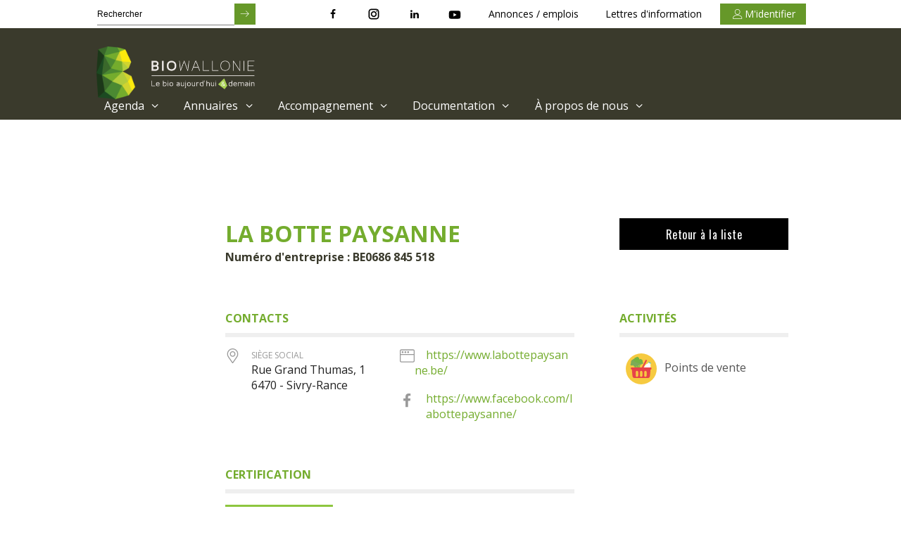

--- FILE ---
content_type: text/html; charset=UTF-8
request_url: https://www.biowallonie.com/acteursbio/la-botte-paysanne/
body_size: 11911
content:
<!doctype html>
<html lang="fr-FR">
<head>
	<meta charset="UTF-8">

	<meta http-equiv="X-UA-Compatible" content="IE=edge,chrome=1">
	<meta name="viewport" content="width=device-width, initial-scale=1.0">
	<meta name="subject" content="Biowallonie">
	<meta name="abstract" content="Biowallonie">
	<meta name="url" content="https://www.biowallonie.com/acteursbio">
	<meta name="geo.region" content="BE">
	<meta name="geo.placename" content="Tournai">
	<link rel="apple-touch-icon" sizes="180x180" href="https://www.biowallonie.com/acteursbio/wp-content/themes/materiakod/assets/img/favicon/apple-touch-icon.png">
	<link rel="icon" type="image/png" sizes="32x32" href="https://www.biowallonie.com/acteursbio/wp-content/themes/materiakod/assets/img/favicon/favicon-32x32.png">
	<link rel="icon" type="image/png" sizes="16x16" href="https://www.biowallonie.com/acteursbio/wp-content/themes/materiakod/assets/img/favicon/favicon-16x16.png">
	<link rel="manifest" href="https://www.biowallonie.com/acteursbio/wp-content/themes/materiakod/assets/img/favicon/manifest.json">
	<link rel="mask-icon" href="https://www.biowallonie.com/acteursbio/wp-content/themes/materiakod/assets/img/favicon/safari-pinned-tab.svg" color="#0a0e0e">
	
	<script src="https://use.fontawesome.com/b751a7a467.js"></script>
	<meta name="theme-color" content="#0a0e0e">
	  <link rel="stylesheet" href="https://cdnjs.cloudflare.com/ajax/libs/instantsearch.js/2.2.5/instantsearch.min.css">
		
		
		<link rel="stylesheet" href="https://cdnjs.cloudflare.com/ajax/libs/lightbox2/2.9.0/css/lightbox.min.css">
		<link rel="stylesheet" href="https://maxcdn.bootstrapcdn.com/font-awesome/4.7.0/css/font-awesome.min.css">
	<title>LA BOTTE PAYSANNE - Les acteurs du bio</title>
<link data-rocket-preload as="style" href="https://fonts.googleapis.com/css?family=Open%20Sans%7COpen%20Sans%3A300%2C400%2C700%7COswald%3A300%2C400%2C700&#038;display=swap" rel="preload">
<link href="https://fonts.googleapis.com/css?family=Open%20Sans%7COpen%20Sans%3A300%2C400%2C700%7COswald%3A300%2C400%2C700&#038;display=swap" media="print" onload="this.media=&#039;all&#039;" rel="stylesheet">
<noscript><link rel="stylesheet" href="https://fonts.googleapis.com/css?family=Open%20Sans%7COpen%20Sans%3A300%2C400%2C700%7COswald%3A300%2C400%2C700&#038;display=swap"></noscript>
	<meta http-equiv="x-dns-prefetch-control" content="on">
    <link rel="dns-prefetch" href="//fonts.gstatic.com" />
    <link rel="dns-prefetch" href="//fonts.googleapis.com" />
    <link rel="dns-prefetch" href="//www.facebook.com" />
    <link rel="dns-prefetch" href="//scontent.xx.fbcdn.net" />
    <link rel="dns-prefetch" href="//gstatic.com" />
    <link rel="dns-prefetch" href="//cdnjs.cloudflare.com" />
    <link rel="dns-prefetch" href="//s0.wp.com" />
    <link rel="dns-prefetch" href="//s1.wp.com" />
    <link rel="dns-prefetch" href="//s2.wp.com" /><meta name='robots' content='index, follow, max-image-preview:large, max-snippet:-1, max-video-preview:-1' />
	<style>img:is([sizes="auto" i], [sizes^="auto," i]) { contain-intrinsic-size: 3000px 1500px }</style>
	
	<!-- This site is optimized with the Yoast SEO plugin v25.9 - https://yoast.com/wordpress/plugins/seo/ -->
	<link rel="canonical" href="https://www.biowallonie.com/acteursbio/la-botte-paysanne/" />
	<meta property="og:locale" content="fr_FR" />
	<meta property="og:type" content="article" />
	<meta property="og:title" content="LA BOTTE PAYSANNE - Les acteurs du bio" />
	<meta property="og:description" content="Vente de produits biologiques: Produits préemballés portant une référence à l&rsquo;agriculture biologique Vente en vrac de produits biologiques: Fruits et légumes" />
	<meta property="og:url" content="https://www.biowallonie.com/acteursbio/la-botte-paysanne/" />
	<meta property="og:site_name" content="Les acteurs du bio" />
	<meta property="article:publisher" content="https://www.facebook.com/biowallonie/" />
	<meta property="article:published_time" content="2019-04-04T12:01:56+00:00" />
	<meta property="article:modified_time" content="2024-02-01T11:10:33+00:00" />
	<meta name="author" content="melaniemailleux" />
	<meta name="twitter:card" content="summary_large_image" />
	<meta name="twitter:label1" content="Écrit par" />
	<meta name="twitter:data1" content="melaniemailleux" />
	<script type="application/ld+json" class="yoast-schema-graph">{"@context":"https://schema.org","@graph":[{"@type":"WebPage","@id":"https://www.biowallonie.com/acteursbio/la-botte-paysanne/","url":"https://www.biowallonie.com/acteursbio/la-botte-paysanne/","name":"LA BOTTE PAYSANNE - Les acteurs du bio","isPartOf":{"@id":"https://www.biowallonie.com/acteursbio/#website"},"datePublished":"2019-04-04T12:01:56+00:00","dateModified":"2024-02-01T11:10:33+00:00","author":{"@id":"https://www.biowallonie.com/acteursbio/#/schema/person/ee92833de4f80d054e3e9093e7b0915b"},"breadcrumb":{"@id":"https://www.biowallonie.com/acteursbio/la-botte-paysanne/#breadcrumb"},"inLanguage":"fr-FR","potentialAction":[{"@type":"ReadAction","target":["https://www.biowallonie.com/acteursbio/la-botte-paysanne/"]}]},{"@type":"BreadcrumbList","@id":"https://www.biowallonie.com/acteursbio/la-botte-paysanne/#breadcrumb","itemListElement":[{"@type":"ListItem","position":1,"name":"Accueil","item":"https://www.biowallonie.com/acteursbio/"},{"@type":"ListItem","position":2,"name":"LA BOTTE PAYSANNE"}]},{"@type":"WebSite","@id":"https://www.biowallonie.com/acteursbio/#website","url":"https://www.biowallonie.com/acteursbio/","name":"Les acteurs du bio","description":"Biowallonie","potentialAction":[{"@type":"SearchAction","target":{"@type":"EntryPoint","urlTemplate":"https://www.biowallonie.com/acteursbio/?s={search_term_string}"},"query-input":{"@type":"PropertyValueSpecification","valueRequired":true,"valueName":"search_term_string"}}],"inLanguage":"fr-FR"},{"@type":"Person","@id":"https://www.biowallonie.com/acteursbio/#/schema/person/ee92833de4f80d054e3e9093e7b0915b","name":"melaniemailleux"}]}</script>
	<!-- / Yoast SEO plugin. -->


<meta property="og:image" content="https://www.biowallonie.com/acteursbio/wp-content/themes/materiakod/assets/img/default.jpg"/>		<!-- This site uses the Google Analytics by MonsterInsights plugin v9.7.0 - Using Analytics tracking - https://www.monsterinsights.com/ -->
		<!-- Remarque : MonsterInsights n’est actuellement pas configuré sur ce site. Le propriétaire doit authentifier son compte Google Analytics dans les réglages de MonsterInsights.  -->
					<!-- No tracking code set -->
				<!-- / Google Analytics by MonsterInsights -->
		
        <link rel='stylesheet' id='wp-block-library-css' href='https://www.biowallonie.com/acteursbio/wp-includes/css/dist/block-library/style.min.css' type='text/css' media='all' />
<style id='classic-theme-styles-inline-css' type='text/css'>
/*! This file is auto-generated */
.wp-block-button__link{color:#fff;background-color:#32373c;border-radius:9999px;box-shadow:none;text-decoration:none;padding:calc(.667em + 2px) calc(1.333em + 2px);font-size:1.125em}.wp-block-file__button{background:#32373c;color:#fff;text-decoration:none}
</style>
<style id='global-styles-inline-css' type='text/css'>
:root{--wp--preset--aspect-ratio--square: 1;--wp--preset--aspect-ratio--4-3: 4/3;--wp--preset--aspect-ratio--3-4: 3/4;--wp--preset--aspect-ratio--3-2: 3/2;--wp--preset--aspect-ratio--2-3: 2/3;--wp--preset--aspect-ratio--16-9: 16/9;--wp--preset--aspect-ratio--9-16: 9/16;--wp--preset--color--black: #1D1D1B;--wp--preset--color--cyan-bluish-gray: #abb8c3;--wp--preset--color--white: #F2F2F2;--wp--preset--color--pale-pink: #f78da7;--wp--preset--color--vivid-red: #cf2e2e;--wp--preset--color--luminous-vivid-orange: #ff6900;--wp--preset--color--luminous-vivid-amber: #fcb900;--wp--preset--color--light-green-cyan: #7bdcb5;--wp--preset--color--vivid-green-cyan: #00d084;--wp--preset--color--pale-cyan-blue: #8ed1fc;--wp--preset--color--vivid-cyan-blue: #0693e3;--wp--preset--color--vivid-purple: #9b51e0;--wp--preset--color--grey: #efefef;--wp--preset--color--greenlight: #B3CB3E;--wp--preset--color--green: #74AC2E;--wp--preset--color--orange: #DB5B10;--wp--preset--color--brown: #3A3A2C;--wp--preset--color--greendarker: #1E381A;--wp--preset--color--greendark: #4B8931;--wp--preset--color--blue-facebook: #3b5998;--wp--preset--gradient--vivid-cyan-blue-to-vivid-purple: linear-gradient(135deg,rgba(6,147,227,1) 0%,rgb(155,81,224) 100%);--wp--preset--gradient--light-green-cyan-to-vivid-green-cyan: linear-gradient(135deg,rgb(122,220,180) 0%,rgb(0,208,130) 100%);--wp--preset--gradient--luminous-vivid-amber-to-luminous-vivid-orange: linear-gradient(135deg,rgba(252,185,0,1) 0%,rgba(255,105,0,1) 100%);--wp--preset--gradient--luminous-vivid-orange-to-vivid-red: linear-gradient(135deg,rgba(255,105,0,1) 0%,rgb(207,46,46) 100%);--wp--preset--gradient--very-light-gray-to-cyan-bluish-gray: linear-gradient(135deg,rgb(238,238,238) 0%,rgb(169,184,195) 100%);--wp--preset--gradient--cool-to-warm-spectrum: linear-gradient(135deg,rgb(74,234,220) 0%,rgb(151,120,209) 20%,rgb(207,42,186) 40%,rgb(238,44,130) 60%,rgb(251,105,98) 80%,rgb(254,248,76) 100%);--wp--preset--gradient--blush-light-purple: linear-gradient(135deg,rgb(255,206,236) 0%,rgb(152,150,240) 100%);--wp--preset--gradient--blush-bordeaux: linear-gradient(135deg,rgb(254,205,165) 0%,rgb(254,45,45) 50%,rgb(107,0,62) 100%);--wp--preset--gradient--luminous-dusk: linear-gradient(135deg,rgb(255,203,112) 0%,rgb(199,81,192) 50%,rgb(65,88,208) 100%);--wp--preset--gradient--pale-ocean: linear-gradient(135deg,rgb(255,245,203) 0%,rgb(182,227,212) 50%,rgb(51,167,181) 100%);--wp--preset--gradient--electric-grass: linear-gradient(135deg,rgb(202,248,128) 0%,rgb(113,206,126) 100%);--wp--preset--gradient--midnight: linear-gradient(135deg,rgb(2,3,129) 0%,rgb(40,116,252) 100%);--wp--preset--font-size--small: 13px;--wp--preset--font-size--medium: 20px;--wp--preset--font-size--large: 36px;--wp--preset--font-size--x-large: 42px;--wp--preset--spacing--20: 0.44rem;--wp--preset--spacing--30: 0.67rem;--wp--preset--spacing--40: 1rem;--wp--preset--spacing--50: 1.5rem;--wp--preset--spacing--60: 2.25rem;--wp--preset--spacing--70: 3.38rem;--wp--preset--spacing--80: 5.06rem;--wp--preset--shadow--natural: 6px 6px 9px rgba(0, 0, 0, 0.2);--wp--preset--shadow--deep: 12px 12px 50px rgba(0, 0, 0, 0.4);--wp--preset--shadow--sharp: 6px 6px 0px rgba(0, 0, 0, 0.2);--wp--preset--shadow--outlined: 6px 6px 0px -3px rgba(255, 255, 255, 1), 6px 6px rgba(0, 0, 0, 1);--wp--preset--shadow--crisp: 6px 6px 0px rgba(0, 0, 0, 1);}:where(.is-layout-flex){gap: 0.5em;}:where(.is-layout-grid){gap: 0.5em;}body .is-layout-flex{display: flex;}.is-layout-flex{flex-wrap: wrap;align-items: center;}.is-layout-flex > :is(*, div){margin: 0;}body .is-layout-grid{display: grid;}.is-layout-grid > :is(*, div){margin: 0;}:where(.wp-block-columns.is-layout-flex){gap: 2em;}:where(.wp-block-columns.is-layout-grid){gap: 2em;}:where(.wp-block-post-template.is-layout-flex){gap: 1.25em;}:where(.wp-block-post-template.is-layout-grid){gap: 1.25em;}.has-black-color{color: var(--wp--preset--color--black) !important;}.has-cyan-bluish-gray-color{color: var(--wp--preset--color--cyan-bluish-gray) !important;}.has-white-color{color: var(--wp--preset--color--white) !important;}.has-pale-pink-color{color: var(--wp--preset--color--pale-pink) !important;}.has-vivid-red-color{color: var(--wp--preset--color--vivid-red) !important;}.has-luminous-vivid-orange-color{color: var(--wp--preset--color--luminous-vivid-orange) !important;}.has-luminous-vivid-amber-color{color: var(--wp--preset--color--luminous-vivid-amber) !important;}.has-light-green-cyan-color{color: var(--wp--preset--color--light-green-cyan) !important;}.has-vivid-green-cyan-color{color: var(--wp--preset--color--vivid-green-cyan) !important;}.has-pale-cyan-blue-color{color: var(--wp--preset--color--pale-cyan-blue) !important;}.has-vivid-cyan-blue-color{color: var(--wp--preset--color--vivid-cyan-blue) !important;}.has-vivid-purple-color{color: var(--wp--preset--color--vivid-purple) !important;}.has-black-background-color{background-color: var(--wp--preset--color--black) !important;}.has-cyan-bluish-gray-background-color{background-color: var(--wp--preset--color--cyan-bluish-gray) !important;}.has-white-background-color{background-color: var(--wp--preset--color--white) !important;}.has-pale-pink-background-color{background-color: var(--wp--preset--color--pale-pink) !important;}.has-vivid-red-background-color{background-color: var(--wp--preset--color--vivid-red) !important;}.has-luminous-vivid-orange-background-color{background-color: var(--wp--preset--color--luminous-vivid-orange) !important;}.has-luminous-vivid-amber-background-color{background-color: var(--wp--preset--color--luminous-vivid-amber) !important;}.has-light-green-cyan-background-color{background-color: var(--wp--preset--color--light-green-cyan) !important;}.has-vivid-green-cyan-background-color{background-color: var(--wp--preset--color--vivid-green-cyan) !important;}.has-pale-cyan-blue-background-color{background-color: var(--wp--preset--color--pale-cyan-blue) !important;}.has-vivid-cyan-blue-background-color{background-color: var(--wp--preset--color--vivid-cyan-blue) !important;}.has-vivid-purple-background-color{background-color: var(--wp--preset--color--vivid-purple) !important;}.has-black-border-color{border-color: var(--wp--preset--color--black) !important;}.has-cyan-bluish-gray-border-color{border-color: var(--wp--preset--color--cyan-bluish-gray) !important;}.has-white-border-color{border-color: var(--wp--preset--color--white) !important;}.has-pale-pink-border-color{border-color: var(--wp--preset--color--pale-pink) !important;}.has-vivid-red-border-color{border-color: var(--wp--preset--color--vivid-red) !important;}.has-luminous-vivid-orange-border-color{border-color: var(--wp--preset--color--luminous-vivid-orange) !important;}.has-luminous-vivid-amber-border-color{border-color: var(--wp--preset--color--luminous-vivid-amber) !important;}.has-light-green-cyan-border-color{border-color: var(--wp--preset--color--light-green-cyan) !important;}.has-vivid-green-cyan-border-color{border-color: var(--wp--preset--color--vivid-green-cyan) !important;}.has-pale-cyan-blue-border-color{border-color: var(--wp--preset--color--pale-cyan-blue) !important;}.has-vivid-cyan-blue-border-color{border-color: var(--wp--preset--color--vivid-cyan-blue) !important;}.has-vivid-purple-border-color{border-color: var(--wp--preset--color--vivid-purple) !important;}.has-vivid-cyan-blue-to-vivid-purple-gradient-background{background: var(--wp--preset--gradient--vivid-cyan-blue-to-vivid-purple) !important;}.has-light-green-cyan-to-vivid-green-cyan-gradient-background{background: var(--wp--preset--gradient--light-green-cyan-to-vivid-green-cyan) !important;}.has-luminous-vivid-amber-to-luminous-vivid-orange-gradient-background{background: var(--wp--preset--gradient--luminous-vivid-amber-to-luminous-vivid-orange) !important;}.has-luminous-vivid-orange-to-vivid-red-gradient-background{background: var(--wp--preset--gradient--luminous-vivid-orange-to-vivid-red) !important;}.has-very-light-gray-to-cyan-bluish-gray-gradient-background{background: var(--wp--preset--gradient--very-light-gray-to-cyan-bluish-gray) !important;}.has-cool-to-warm-spectrum-gradient-background{background: var(--wp--preset--gradient--cool-to-warm-spectrum) !important;}.has-blush-light-purple-gradient-background{background: var(--wp--preset--gradient--blush-light-purple) !important;}.has-blush-bordeaux-gradient-background{background: var(--wp--preset--gradient--blush-bordeaux) !important;}.has-luminous-dusk-gradient-background{background: var(--wp--preset--gradient--luminous-dusk) !important;}.has-pale-ocean-gradient-background{background: var(--wp--preset--gradient--pale-ocean) !important;}.has-electric-grass-gradient-background{background: var(--wp--preset--gradient--electric-grass) !important;}.has-midnight-gradient-background{background: var(--wp--preset--gradient--midnight) !important;}.has-small-font-size{font-size: var(--wp--preset--font-size--small) !important;}.has-medium-font-size{font-size: var(--wp--preset--font-size--medium) !important;}.has-large-font-size{font-size: var(--wp--preset--font-size--large) !important;}.has-x-large-font-size{font-size: var(--wp--preset--font-size--x-large) !important;}
:where(.wp-block-post-template.is-layout-flex){gap: 1.25em;}:where(.wp-block-post-template.is-layout-grid){gap: 1.25em;}
:where(.wp-block-columns.is-layout-flex){gap: 2em;}:where(.wp-block-columns.is-layout-grid){gap: 2em;}
:root :where(.wp-block-pullquote){font-size: 1.5em;line-height: 1.6;}
</style>
<link rel='stylesheet' id='bwceres-custom-style-css' href='https://www.biowallonie.com/acteursbio/wp-content/plugins/bwceres/assets/custom.css' type='text/css' media='all' />
<link rel='stylesheet' id='child-style-css' href='https://www.biowallonie.com/acteursbio/wp-content/themes/materiakod-child/style.css' type='text/css' media='all' />
<link rel='stylesheet' id='fullcalendar-css' href='https://cdnjs.cloudflare.com/ajax/libs/fullcalendar/3.3.1/fullcalendar.min.css' type='text/css' media='all' />
<link rel='stylesheet' id='style-css' href='https://www.biowallonie.com/acteursbio/wp-content/themes/materiakod/style.css' type='text/css' media='all' />
<link rel='stylesheet' id='biov2-css' href='https://www.biowallonie.com/acteursbio/wp-content/themes/materiakod/v2/dist/assets/main.css?v=3&#038;ver=6.8.2' type='text/css' media='all' />
<script type="text/javascript" src="https://code.jquery.com/jquery-1.12.4.min.js" id="jquery-js"></script>
<script type="text/javascript" src="https://cdnjs.cloudflare.com/ajax/libs/lightbox2/2.9.0/js/lightbox.min.js" id="lightbox-js"></script>
<script type="text/javascript" src="https://www.biowallonie.com/acteursbio/wp-content/themes/materiakod/assets/js/jquery.mobile.custom.min.js" id="jquerymobile-js"></script>
<script type="text/javascript" src="https://www.biowallonie.com/acteursbio/wp-content/themes/materiakod/assets/js/app.min.js" id="mkjs-js"></script>
<link rel="https://api.w.org/" href="https://www.biowallonie.com/acteursbio/wp-json/" /><link rel="alternate" title="JSON" type="application/json" href="https://www.biowallonie.com/acteursbio/wp-json/wp/v2/posts/28381" /><link rel='shortlink' href='https://www.biowallonie.com/acteursbio/?p=28381' />
<link rel="alternate" title="oEmbed (JSON)" type="application/json+oembed" href="https://www.biowallonie.com/acteursbio/wp-json/oembed/1.0/embed?url=https%3A%2F%2Fwww.biowallonie.com%2Facteursbio%2Fla-botte-paysanne%2F" />
<link rel="alternate" title="oEmbed (XML)" type="text/xml+oembed" href="https://www.biowallonie.com/acteursbio/wp-json/oembed/1.0/embed?url=https%3A%2F%2Fwww.biowallonie.com%2Facteursbio%2Fla-botte-paysanne%2F&#038;format=xml" />
<script type="text/javascript">var algolia = {"debug":false,"application_id":"1Z5SCXYPGZ","search_api_key":"97a4f110fedadb45ebea3a8d7149dee4","powered_by_enabled":true,"query":"","autocomplete":{"sources":[{"index_id":"posts_post","index_name":"wp_posts_post","label":"Articles","admin_name":"Articles","position":10,"max_suggestions":5,"tmpl_suggestion":"autocomplete-post-suggestion","enabled":true},{"index_id":"terms_ville","index_name":"wp_terms_ville","label":"Localit\u00e9","admin_name":"Localit\u00e9","position":20,"max_suggestions":3,"tmpl_suggestion":"autocomplete-term-suggestion","enabled":true}],"input_selector":"input[name='s']:not('.no-autocomplete')"},"indices":{"searchable_posts":{"name":"wp_searchable_posts","id":"searchable_posts","enabled":true,"replicas":[]},"posts_post":{"name":"wp_posts_post","id":"posts_post","enabled":true,"replicas":[]},"terms_ville":{"name":"wp_terms_ville","id":"terms_ville","enabled":true,"replicas":[]}}};</script><link rel="icon" href="https://www.biowallonie.com/acteursbio/wp-content/uploads/sites/2/2019/05/cropped-android-chrome-512x512-32x32.png" sizes="32x32" />
<link rel="icon" href="https://www.biowallonie.com/acteursbio/wp-content/uploads/sites/2/2019/05/cropped-android-chrome-512x512-192x192.png" sizes="192x192" />
<link rel="apple-touch-icon" href="https://www.biowallonie.com/acteursbio/wp-content/uploads/sites/2/2019/05/cropped-android-chrome-512x512-180x180.png" />
<meta name="msapplication-TileImage" content="https://www.biowallonie.com/acteursbio/wp-content/uploads/sites/2/2019/05/cropped-android-chrome-512x512-270x270.png" />
<noscript><style id="rocket-lazyload-nojs-css">.rll-youtube-player, [data-lazy-src]{display:none !important;}</style></noscript>
	
        <!--[if lt IE 9]>
<script type="text/javascript" src="https://css3-mediaqueries-js.googlecode.com/svn/trunk/css3-mediaqueries.js"></script>
<script type="text/javascript" src="http://html5shim.googlecode.com/svn/trunk/html5.js"></script>
<script type="text/javascript" src="//cdnjs.cloudflare.com/ajax/libs/respond.js/1.4.2/respond.min.js"></script>
<![endif]-->
<meta name="generator" content="WP Rocket 3.19.4" data-wpr-features="wpr_lazyload_images wpr_lazyload_iframes wpr_desktop" /></head>
<body class="wp-singular post-template-default single single-post postid-28381 single-format-standard wp-theme-materiakod wp-child-theme-materiakod-child">
	<a class="screen-reader-text" href="#main" title="Passer au contenu principal">Passer au contenu principal</a>	
		<div data-rocket-location-hash="46b5ec384d1573651fcf9e2729907712" class="wrapper">

		


<header data-rocket-location-hash="80a49211580a0c862172c1f74261e2c8" class="header" id="page__header">

    <div data-rocket-location-hash="bae837ac8657408c94eb5de96e4847c8" class="header__status--container">

        <div class="container header__status">

            <ul class="header__status__nav">
                <li>
                    <form class="header-search-form" role="search" method="get" action="/">
                        <input type="search" placeholder="Rechercher" value="" name="s">
                        <button type="submit" class="search-submit"><i class="icon-arrow-right" aria-hidden="true"></i></button>
                    </form>
                </li>
                <li class="off--hidden" style="flex-grow: 1;"></li>

                <li class="off--hidden">

                    <a href="" target="_blank" title="Nous retrouver sur Facebook">
                        <i class="icon-facebook" aria-hidden="true"></i>
                    </a>

                </li>
                <li class="off--hidden">

                    <a href="" target="_blank" title="Nous retrouver sur Instagram">
                        <svg style="width:20px;" xmlns="http://www.w3.org/2000/svg"  viewBox="0 0 24 24" width="24px" height="24px">    <path d="M 8 3 C 5.243 3 3 5.243 3 8 L 3 16 C 3 18.757 5.243 21 8 21 L 16 21 C 18.757 21 21 18.757 21 16 L 21 8 C 21 5.243 18.757 3 16 3 L 8 3 z M 8 5 L 16 5 C 17.654 5 19 6.346 19 8 L 19 16 C 19 17.654 17.654 19 16 19 L 8 19 C 6.346 19 5 17.654 5 16 L 5 8 C 5 6.346 6.346 5 8 5 z M 17 6 A 1 1 0 0 0 16 7 A 1 1 0 0 0 17 8 A 1 1 0 0 0 18 7 A 1 1 0 0 0 17 6 z M 12 7 C 9.243 7 7 9.243 7 12 C 7 14.757 9.243 17 12 17 C 14.757 17 17 14.757 17 12 C 17 9.243 14.757 7 12 7 z M 12 9 C 13.654 9 15 10.346 15 12 C 15 13.654 13.654 15 12 15 C 10.346 15 9 13.654 9 12 C 9 10.346 10.346 9 12 9 z"/></svg>
                    </a>

                </li>
                <li class="off--hidden">
                    <a href="" target="_blank" title="Nous retrouver sur Linkedin">
                        <i class="icon-linkedin" aria-hidden="true"></i>
                    </a>

                </li>
                <li class="off--hidden">
                    <a href="" target="_blank" title="Nous retrouver sur Youtube">
                        <svg style="width:20px; margin-top: 2px;" xmlns="http://www.w3.org/2000/svg" viewBox="0 0 24 24"><title>youtube</title><path d="M10,15L15.19,12L10,9V15M21.56,7.17C21.69,7.64 21.78,8.27 21.84,9.07C21.91,9.87 21.94,10.56 21.94,11.16L22,12C22,14.19 21.84,15.8 21.56,16.83C21.31,17.73 20.73,18.31 19.83,18.56C19.36,18.69 18.5,18.78 17.18,18.84C15.88,18.91 14.69,18.94 13.59,18.94L12,19C7.81,19 5.2,18.84 4.17,18.56C3.27,18.31 2.69,17.73 2.44,16.83C2.31,16.36 2.22,15.73 2.16,14.93C2.09,14.13 2.06,13.44 2.06,12.84L2,12C2,9.81 2.16,8.2 2.44,7.17C2.69,6.27 3.27,5.69 4.17,5.44C4.64,5.31 5.5,5.22 6.82,5.16C8.12,5.09 9.31,5.06 10.41,5.06L12,5C16.19,5 18.8,5.16 19.83,5.44C20.73,5.69 21.31,6.27 21.56,7.17Z" /></svg>
                    </a>
                </li>
                <li class="off--hidden">
                    <a href="https://www.biowallonie.com/annonces-emplois">
                        Annonces / emplois
                    </a>
                </li>
                <li class="off--hidden">
                    <a href="https://www.biowallonie.com/lettres-dinformation">
                        Lettres d'information
                    </a>
                </li>
                <li class="off--hidden">

                                            <a class="flex jc-center ai-center my-account" href="https://www.biowallonie.com/member-login/" title="M'identifier"><i class="icon-user" aria-hidden="true"></i></i><span>M'identifier</span></a>
                                    </li>
            </ul>

            <a href="#offcanva" class="open-offcanva sub-open flex ai-center no-underline">
                <i class="icon icon-menu sub-open mobile-icon" aria-hidden="true"></i>
                <span class="sub-open">Menu</span>
            </a>


        </div>
    </div>

    <div data-rocket-location-hash="2ca9ea0d40a3294c0d30700036211e75" class="header__nav--container">

        <div class="container header__nav scroll-collapsable">

            <a id="header__logo" class="header__logo" href="https://www.biowallonie.com" title="Accueil de Les acteurs du bio">

                <img id="header__title" src="data:image/svg+xml,%3Csvg%20xmlns='http://www.w3.org/2000/svg'%20viewBox='0%200%200%200'%3E%3C/svg%3E" alt="Accueil Biowallonie" data-lazy-src="https://www.biowallonie.com/acteursbio/wp-content/themes/materiakod/assets/img/logo_text.png"><noscript><img id="header__title" src="https://www.biowallonie.com/acteursbio/wp-content/themes/materiakod/assets/img/logo_text.png" alt="Accueil Biowallonie"></noscript>

            </a>


            <ul role="menubar" class="header__main-nav">
            <li role="menuitem" class="nav-main-item  menu-item menu-item-type-custom menu-item-object-custom menu-item-11303 menu-item-has-children">
            
                                <span class="nav-main-link" href="#" target="">
                            Agenda
                            <i class="icon-angle-down" aria-hidden="true"></i>
                        </span>

            
                <ul id="dropdown-11303" class="">
                                            <li role="menuitem" class=" menu-item menu-item-type-custom menu-item-object-custom menu-item-11304">
                                                            <a class="no-underline" href="/agenda" target="">Événements du secteur bio</a>
                            
                                                    </li>
                                            <li role="menuitem" class=" menu-item menu-item-type-post_type menu-item-object-page menu-item-11305">
                                                            <a class="no-underline" href="https://www.biowallonie.com/journee-annuelle-de-reseautage/" target="">Journée annuelle de réseautage</a>
                            
                                                    </li>
                                            <li role="menuitem" class=" menu-item menu-item-type-post_type menu-item-object-page menu-item-12090">
                                                            <a class="no-underline" href="https://www.biowallonie.com/walloh-bio/" target="">Wall’Oh Bio</a>
                            
                                                    </li>
                                            <li role="menuitem" class=" menu-item menu-item-type-post_type menu-item-object-page menu-item-13555">
                                                            <a class="no-underline" href="https://www.biowallonie.com/salon-biowallinnov/" target="">Salon Biowall’Innov</a>
                            
                                                    </li>
                                    </ul>
                    </li>
            <li role="menuitem" class="nav-main-item  menu-item menu-item-type-custom menu-item-object-custom menu-item-11306 menu-item-has-children">
            
                                <span class="nav-main-link" href="#" target="">
                            Annuaires
                            <i class="icon-angle-down" aria-hidden="true"></i>
                        </span>

            
                <ul id="dropdown-11306" class="">
                                            <li role="menuitem" class=" menu-item menu-item-type-custom menu-item-object-custom menu-item-11307">
                                                            <a class="no-underline" href="/acteursbio" target="">Acteurs et actrices du Bio</a>
                            
                                                    </li>
                                            <li role="menuitem" class=" menu-item menu-item-type-custom menu-item-object-custom menu-item-11308">
                                                            <a class="no-underline" href="https://fournisseurs.biowallonie.com/" target="">Fournisseurs du Bio</a>
                            
                                                    </li>
                                            <li role="menuitem" class=" menu-item menu-item-type-post_type menu-item-object-page menu-item-12748">
                                                            <a class="no-underline" href="https://www.biowallonie.com/annuaires/inventaire-des-debouches/" target="">Inventaire des débouchés</a>
                            
                                                    </li>
                                            <li role="menuitem" class=" menu-item menu-item-type-custom menu-item-object-custom menu-item-15802">
                                                            <a class="no-underline" href="https://formations.biowallonie.net/" target="">Inventaires de la formation bio</a>
                            
                                                    </li>
                                            <li role="menuitem" class=" menu-item menu-item-type-post_type menu-item-object-page menu-item-15473">
                                                            <a class="no-underline" href="https://www.biowallonie.com/annuaires/cartographie-des-meuneries-wallonnes/" target="">Cartographie des meuneries wallonnes</a>
                            
                                                    </li>
                                            <li role="menuitem" class=" menu-item menu-item-type-post_type menu-item-object-page menu-item-12749">
                                                            <a class="no-underline" href="https://www.biowallonie.com/annuaires/liens-utiles/" target="">Liens utiles</a>
                            
                                                    </li>
                                    </ul>
                    </li>
            <li role="menuitem" class="nav-main-item  menu-item menu-item-type-custom menu-item-object-custom menu-item-11316 menu-item-has-children">
            
                                <span class="nav-main-link" href="#" target="">
                            Accompagnement
                            <i class="icon-angle-down" aria-hidden="true"></i>
                        </span>

            
                <ul id="dropdown-11316" class="">
                                            <li role="menuitem" class=" menu-item menu-item-type-post_type menu-item-object-page menu-item-12709 menu-item-has-children">
                                                            <a class="no-underline" href="https://www.biowallonie.com/accompagnement/production/" target="">Production</a>
                            
                                                            <ul>
                                                                            <li role="menuitem" class="nav-drop-item"><a class="no-underline" href="https://www.biowallonie.com/accompagnement/production/conseils-techniques/" target="">Conseils techniques</a></li>



                                                                            <li role="menuitem" class="nav-drop-item"><a class="no-underline" href="https://www.biowallonie.com/accompagnement/production/maraichage/" target="">Maraîchage</a></li>



                                                                            <li role="menuitem" class="nav-drop-item"><a class="no-underline" href="https://www.biowallonie.com/accompagnement/production/pommes-de-terre-robustes/" target="">Pommes de terre robustes</a></li>



                                                                            <li role="menuitem" class="nav-drop-item"><a class="no-underline" href="https://www.biowallonie.com/accompagnement/production/semences-et-plants-bio/" target="">Semences et plants bio</a></li>



                                                                            <li role="menuitem" class="nav-drop-item"><a class="no-underline" href="https://www.biowallonie.com/accompagnement/production/plantes-aromatiques-et-medicinales-bio/" target="">Plantes aromatiques et médicinales bio</a></li>



                                                                            <li role="menuitem" class="nav-drop-item"><a class="no-underline" href="https://www.biowallonie.com/accompagnement/production/ble-dur-bio/" target="">Blé dur bio</a></li>



                                                                            <li role="menuitem" class="nav-drop-item"><a class="no-underline" href="https://www.biowallonie.com/fleurs-ornementales-et-comestibles-bio/" target="">Fleurs ornementales et comestibles bio</a></li>



                                                                    </ul>
                                                    </li>
                                            <li role="menuitem" class=" menu-item menu-item-type-post_type menu-item-object-page menu-item-11324 menu-item-has-children">
                                                            <a class="no-underline" href="https://www.biowallonie.com/accompagnement/transformation/" target="">Transformation</a>
                            
                                                            <ul>
                                                                            <li role="menuitem" class="nav-drop-item"><a class="no-underline" href="https://www.biowallonie.com/accompagnement/transformation/legumes-bio/" target="">Transformation de légumes bio</a></li>



                                                                            <li role="menuitem" class="nav-drop-item"><a class="no-underline" href="https://www.biowallonie.com/accompagnement/transformation/transformation-de-fruits-bio/" target="">Transformation de fruits bio</a></li>



                                                                    </ul>
                                                    </li>
                                            <li role="menuitem" class=" menu-item menu-item-type-post_type menu-item-object-page menu-item-12726">
                                                            <a class="no-underline" href="https://www.biowallonie.com/accompagnement/distribution/" target="">Distribution / Grossistes</a>
                            
                                                    </li>
                                            <li role="menuitem" class=" menu-item menu-item-type-post_type menu-item-object-page menu-item-12727">
                                                            <a class="no-underline" href="https://www.biowallonie.com/accompagnement/points-de-vente/" target="">Points de vente</a>
                            
                                                    </li>
                                            <li role="menuitem" class=" menu-item menu-item-type-post_type menu-item-object-page menu-item-11325">
                                                            <a class="no-underline" href="https://www.biowallonie.com/accompagnement/restauration/" target="">Restauration</a>
                            
                                                    </li>
                                            <li role="menuitem" class=" menu-item menu-item-type-post_type menu-item-object-page menu-item-11332">
                                                            <a class="no-underline" href="https://www.biowallonie.com/accompagnement/cooperatives/" target="">Coopératives</a>
                            
                                                    </li>
                                            <li role="menuitem" class=" menu-item menu-item-type-post_type menu-item-object-page menu-item-13554">
                                                            <a class="no-underline" href="https://www.biowallonie.com/accompagnement/formations/enseignement/" target="">Centres de formation et écoles</a>
                            
                                                    </li>
                                            <li role="menuitem" class=" menu-item menu-item-type-post_type menu-item-object-page menu-item-11333 menu-item-has-children">
                                                            <a class="no-underline" href="https://www.biowallonie.com/accompagnement/formations/" target="">Formations</a>
                            
                                                            <ul>
                                                                            <li role="menuitem" class="nav-drop-item"><a class="no-underline" href="https://www.biowallonie.com/accompagnement/formations/accueillez-un-stagiaire-et-partagez-votre-savoir-faire-en-bio/" target="">Accueillir un·e stagiaire</a></li>



                                                                    </ul>
                                                    </li>
                                    </ul>
                    </li>
            <li role="menuitem" class="nav-main-item  menu-item menu-item-type-custom menu-item-object-custom menu-item-11317 menu-item-has-children">
            
                                <span class="nav-main-link" href="#" target="">
                            Documentation
                            <i class="icon-angle-down" aria-hidden="true"></i>
                        </span>

            
                <ul id="dropdown-11317" class="">
                                            <li role="menuitem" class=" menu-item menu-item-type-post_type menu-item-object-page menu-item-12815">
                                                            <a class="no-underline" href="https://www.biowallonie.com/documentation/itineraires-bio/" target="">Itinéraires Bio</a>
                            
                                                    </li>
                                            <li role="menuitem" class=" menu-item menu-item-type-post_type menu-item-object-page menu-item-12702">
                                                            <a class="no-underline" href="https://www.biowallonie.com/documentation/outils-techniques/" target="">Outils techniques – BioCérès</a>
                            
                                                    </li>
                                            <li role="menuitem" class=" menu-item menu-item-type-custom menu-item-object-custom menu-item-11340 menu-item-has-children">
                                                            <span class="nav-main-link" href="#" target="">
                                    Études statistiques
                                    <i class="icon-angle-down" aria-hidden="true"></i>
                                </span>

                            
                                                            <ul>
                                                                            <li role="menuitem" class="nav-drop-item"><a class="no-underline" href="https://www.biowallonie.com/documentation/etudes-statistiques/chiffres-du-bio/" target="">Chiffres du Bio</a></li>



                                                                            <li role="menuitem" class="nav-drop-item"><a class="no-underline" href="https://www.biowallonie.com/documentation/etudes-statistiques/barometre-bio/" target="">Baromètre du secteur bio</a></li>



                                                                            <li role="menuitem" class="nav-drop-item"><a class="no-underline" href="https://www.biowallonie.com/documentation/etudes-statistiques/mercuriales-des-prix/" target="">Mercuriales des prix</a></li>



                                                                            <li role="menuitem" class="nav-drop-item"><a class="no-underline" href="https://www.biowallonie.com/documentation/etudes-statistiques/observatoire-des-prix-bio-en-magasins-specialises-bio-et-ou-vrac/" target="">Observatoire des prix bio en magasins spécialisés bio et/ou vrac</a></li>



                                                                    </ul>
                                                    </li>
                                            <li role="menuitem" class=" menu-item menu-item-type-post_type menu-item-object-page menu-item-11352 menu-item-has-children">
                                                            <a class="no-underline" href="https://www.biowallonie.com/documentation/reglementation/" target="">Réglementation</a>
                            
                                                            <ul>
                                                                            <li role="menuitem" class="nav-drop-item"><a class="no-underline" href="https://www.biowallonie.com/documentation/reglementation/certification/" target="">Certification bio</a></li>



                                                                            <li role="menuitem" class="nav-drop-item"><a class="no-underline" href="https://www.biowallonie.com/documentation/reglementation/check-lists-pre-audit-bio/" target="">Check-lists pré-audit bio</a></li>



                                                                            <li role="menuitem" class="nav-drop-item"><a class="no-underline" href="https://www.biowallonie.com/documentation/reglementation/production/" target="">Production</a></li>



                                                                            <li role="menuitem" class="nav-drop-item"><a class="no-underline" href="https://www.biowallonie.com/documentation/reglementation/transformation/" target="">Transformation</a></li>



                                                                            <li role="menuitem" class="nav-drop-item"><a class="no-underline" href="https://www.biowallonie.com/documentation/reglementation/distribution/" target="">Distribution / Grossistes</a></li>



                                                                            <li role="menuitem" class="nav-drop-item"><a class="no-underline" href="https://www.biowallonie.com/documentation/reglementation/points-de-vente/" target="">Points de vente</a></li>



                                                                            <li role="menuitem" class="nav-drop-item"><a class="no-underline" href="https://www.biowallonie.com/documentation/reglementation/restauration/" target="">Restauration</a></li>



                                                                    </ul>
                                                    </li>
                                            <li role="menuitem" class=" menu-item menu-item-type-custom menu-item-object-custom menu-item-13912 menu-item-has-children">
                                                            <span class="nav-main-link" href="#" target="">
                                    Aides financières
                                    <i class="icon-angle-down" aria-hidden="true"></i>
                                </span>

                            
                                                            <ul>
                                                                            <li role="menuitem" class="nav-drop-item"><a class="no-underline" href="https://www.biowallonie.com/documentation/aides-financieres/" target="">Aides financières agricoles</a></li>



                                                                            <li role="menuitem" class="nav-drop-item"><a class="no-underline" href="https://www.biowallonie.com/documentation/aides-financieres-non-agricoles/" target="">Aides financières non agricoles</a></li>



                                                                    </ul>
                                                    </li>
                                            <li role="menuitem" class=" menu-item menu-item-type-post_type menu-item-object-page menu-item-11361">
                                                            <a class="no-underline" href="https://www.biowallonie.com/documentation/argumentaire-bio/" target="">Argumentaire bio</a>
                            
                                                    </li>
                                    </ul>
                    </li>
            <li role="menuitem" class="nav-main-item  menu-item menu-item-type-custom menu-item-object-custom menu-item-11318 menu-item-has-children">
            
                                <span class="nav-main-link" href="#" target="">
                            À propos de nous
                            <i class="icon-angle-down" aria-hidden="true"></i>
                        </span>

            
                <ul id="dropdown-11318" class="">
                                            <li role="menuitem" class=" menu-item menu-item-type-post_type menu-item-object-page menu-item-11362">
                                                            <a class="no-underline" href="https://www.biowallonie.com/a-propos-de-nous/" target="">L’ASBL</a>
                            
                                                    </li>
                                            <li role="menuitem" class=" menu-item menu-item-type-post_type menu-item-object-page menu-item-11363">
                                                            <a class="no-underline" href="https://www.biowallonie.com/a-propos-de-nous/lequipe/" target="">L’équipe</a>
                            
                                                    </li>
                                            <li role="menuitem" class=" menu-item menu-item-type-post_type menu-item-object-page menu-item-11364">
                                                            <a class="no-underline" href="https://www.biowallonie.com/a-propos-de-nous/ca-ag/" target="">CA-AG</a>
                            
                                                    </li>
                                            <li role="menuitem" class=" menu-item menu-item-type-post_type menu-item-object-page menu-item-12697">
                                                            <a class="no-underline" href="https://www.biowallonie.com/a-propos-de-nous/rapports-dactivites/" target="">Rapports d’activités</a>
                            
                                                    </li>
                                            <li role="menuitem" class=" menu-item menu-item-type-post_type menu-item-object-page menu-item-11365">
                                                            <a class="no-underline" href="https://www.biowallonie.com/a-propos-de-nous/presse/" target="">Presse</a>
                            
                                                    </li>
                                            <li role="menuitem" class=" menu-item menu-item-type-post_type menu-item-object-page menu-item-12194">
                                                            <a class="no-underline" href="https://www.biowallonie.com/a-propos-de-nous/contact/" target="">Contact</a>
                            
                                                    </li>
                                    </ul>
                    </li>
    </ul>
        </div>
    </div>

</header> <!-- End Header top -->
	<div data-rocket-location-hash="5cd007250eea7816383e1ca68a1f02ef" class="offcanva-nav flex column jc-between" tabindex="-1">
	<a href="#close" class="close-offcanva js-right no-underline"><i class="icon icon-cross mobile-icon" aria-hidden="true"></i><span class="screen-reader-text">Fermer menu</span></a>

	<ul class="pre-menu">
					<li role="menuitem" class=" av-main-item">
				<a class=" my-account nav-main-link no-underline my-account" href="https://www.biowallonie.com/acteursbio/member-login/" title="M'identifier"><span>M'identifier</span> <i class="icon-user" aria-hidden="true"></i></a>
			</li>
			</ul>

	<div data-rocket-location-hash="56a44e8c543fecc1d06d13a4b4a8a0a0" class="middle grow-this">

		<ul role="menubar" class="menubar-offcanva collapsible" data-collapsible="accordion">

							<li role="menuitem" class="nav-main-item menu-item menu-item-type-custom menu-item-object-custom menu-item-11303 menu-item-has-children">
											<a class="nav-main-link collapsible-header no-underline" href="#">
							<span>Agenda</span>  <i class="icon-angle-down" aria-hidden="true"></i>
						</a>
						<ul class="collapsible-body">
															<li role="menuitem" class="nav-drop-item"><a class="no-underline" href="/agenda">Événements du secteur bio</a></li>
																							<li role="menuitem" class="nav-drop-item"><a class="no-underline" href="https://www.biowallonie.com/journee-annuelle-de-reseautage/">Journée annuelle de réseautage</a></li>
																							<li role="menuitem" class="nav-drop-item"><a class="no-underline" href="https://www.biowallonie.com/walloh-bio/">Wall’Oh Bio</a></li>
																							<li role="menuitem" class="nav-drop-item"><a class="no-underline" href="https://www.biowallonie.com/salon-biowallinnov/">Salon Biowall’Innov</a></li>
																					</ul>
									</li>
							<li role="menuitem" class="nav-main-item menu-item menu-item-type-custom menu-item-object-custom menu-item-11306 menu-item-has-children">
											<a class="nav-main-link collapsible-header no-underline" href="#">
							<span>Annuaires</span>  <i class="icon-angle-down" aria-hidden="true"></i>
						</a>
						<ul class="collapsible-body">
															<li role="menuitem" class="nav-drop-item"><a class="no-underline" href="/acteursbio">Acteurs et actrices du Bio</a></li>
																							<li role="menuitem" class="nav-drop-item"><a class="no-underline" href="https://fournisseurs.biowallonie.com/">Fournisseurs du Bio</a></li>
																							<li role="menuitem" class="nav-drop-item"><a class="no-underline" href="https://www.biowallonie.com/annuaires/inventaire-des-debouches/">Inventaire des débouchés</a></li>
																							<li role="menuitem" class="nav-drop-item"><a class="no-underline" href="https://formations.biowallonie.net/">Inventaires de la formation bio</a></li>
																							<li role="menuitem" class="nav-drop-item"><a class="no-underline" href="https://www.biowallonie.com/annuaires/cartographie-des-meuneries-wallonnes/">Cartographie des meuneries wallonnes</a></li>
																							<li role="menuitem" class="nav-drop-item"><a class="no-underline" href="https://www.biowallonie.com/annuaires/liens-utiles/">Liens utiles</a></li>
																					</ul>
									</li>
							<li role="menuitem" class="nav-main-item menu-item menu-item-type-custom menu-item-object-custom menu-item-11316 menu-item-has-children">
											<a class="nav-main-link collapsible-header no-underline" href="#">
							<span>Accompagnement</span>  <i class="icon-angle-down" aria-hidden="true"></i>
						</a>
						<ul class="collapsible-body">
															<li role="menuitem" class="nav-drop-item"><a class="no-underline" href="https://www.biowallonie.com/accompagnement/production/">Production</a></li>
																<ul>
																	<li role="menuitem" class="nav-drop-item"><a class="no-underline" href="https://www.biowallonie.com/accompagnement/production/conseils-techniques/">Conseils techniques</a></li>
																	<li role="menuitem" class="nav-drop-item"><a class="no-underline" href="https://www.biowallonie.com/accompagnement/production/maraichage/">Maraîchage</a></li>
																	<li role="menuitem" class="nav-drop-item"><a class="no-underline" href="https://www.biowallonie.com/accompagnement/production/pommes-de-terre-robustes/">Pommes de terre robustes</a></li>
																	<li role="menuitem" class="nav-drop-item"><a class="no-underline" href="https://www.biowallonie.com/accompagnement/production/semences-et-plants-bio/">Semences et plants bio</a></li>
																	<li role="menuitem" class="nav-drop-item"><a class="no-underline" href="https://www.biowallonie.com/accompagnement/production/plantes-aromatiques-et-medicinales-bio/">Plantes aromatiques et médicinales bio</a></li>
																	<li role="menuitem" class="nav-drop-item"><a class="no-underline" href="https://www.biowallonie.com/accompagnement/production/ble-dur-bio/">Blé dur bio</a></li>
																	<li role="menuitem" class="nav-drop-item"><a class="no-underline" href="https://www.biowallonie.com/fleurs-ornementales-et-comestibles-bio/">Fleurs ornementales et comestibles bio</a></li>
																</ul>
																						<li role="menuitem" class="nav-drop-item"><a class="no-underline" href="https://www.biowallonie.com/accompagnement/transformation/">Transformation</a></li>
																<ul>
																	<li role="menuitem" class="nav-drop-item"><a class="no-underline" href="https://www.biowallonie.com/accompagnement/transformation/legumes-bio/">Transformation de légumes bio</a></li>
																	<li role="menuitem" class="nav-drop-item"><a class="no-underline" href="https://www.biowallonie.com/accompagnement/transformation/transformation-de-fruits-bio/">Transformation de fruits bio</a></li>
																</ul>
																						<li role="menuitem" class="nav-drop-item"><a class="no-underline" href="https://www.biowallonie.com/accompagnement/distribution/">Distribution / Grossistes</a></li>
																							<li role="menuitem" class="nav-drop-item"><a class="no-underline" href="https://www.biowallonie.com/accompagnement/points-de-vente/">Points de vente</a></li>
																							<li role="menuitem" class="nav-drop-item"><a class="no-underline" href="https://www.biowallonie.com/accompagnement/restauration/">Restauration</a></li>
																							<li role="menuitem" class="nav-drop-item"><a class="no-underline" href="https://www.biowallonie.com/accompagnement/cooperatives/">Coopératives</a></li>
																							<li role="menuitem" class="nav-drop-item"><a class="no-underline" href="https://www.biowallonie.com/accompagnement/formations/enseignement/">Centres de formation et écoles</a></li>
																							<li role="menuitem" class="nav-drop-item"><a class="no-underline" href="https://www.biowallonie.com/accompagnement/formations/">Formations</a></li>
																<ul>
																	<li role="menuitem" class="nav-drop-item"><a class="no-underline" href="https://www.biowallonie.com/accompagnement/formations/accueillez-un-stagiaire-et-partagez-votre-savoir-faire-en-bio/">Accueillir un·e stagiaire</a></li>
																</ul>
																				</ul>
									</li>
							<li role="menuitem" class="nav-main-item menu-item menu-item-type-custom menu-item-object-custom menu-item-11317 menu-item-has-children">
											<a class="nav-main-link collapsible-header no-underline" href="#">
							<span>Documentation</span>  <i class="icon-angle-down" aria-hidden="true"></i>
						</a>
						<ul class="collapsible-body">
															<li role="menuitem" class="nav-drop-item"><a class="no-underline" href="https://www.biowallonie.com/documentation/itineraires-bio/">Itinéraires Bio</a></li>
																							<li role="menuitem" class="nav-drop-item"><a class="no-underline" href="https://www.biowallonie.com/documentation/outils-techniques/">Outils techniques – BioCérès</a></li>
																							<li role="menuitem" class="nav-drop-item"><a class="no-underline" href="#">Études statistiques</a></li>
																<ul>
																	<li role="menuitem" class="nav-drop-item"><a class="no-underline" href="https://www.biowallonie.com/documentation/etudes-statistiques/chiffres-du-bio/">Chiffres du Bio</a></li>
																	<li role="menuitem" class="nav-drop-item"><a class="no-underline" href="https://www.biowallonie.com/documentation/etudes-statistiques/barometre-bio/">Baromètre du secteur bio</a></li>
																	<li role="menuitem" class="nav-drop-item"><a class="no-underline" href="https://www.biowallonie.com/documentation/etudes-statistiques/mercuriales-des-prix/">Mercuriales des prix</a></li>
																	<li role="menuitem" class="nav-drop-item"><a class="no-underline" href="https://www.biowallonie.com/documentation/etudes-statistiques/observatoire-des-prix-bio-en-magasins-specialises-bio-et-ou-vrac/">Observatoire des prix bio en magasins spécialisés bio et/ou vrac</a></li>
																</ul>
																						<li role="menuitem" class="nav-drop-item"><a class="no-underline" href="https://www.biowallonie.com/documentation/reglementation/">Réglementation</a></li>
																<ul>
																	<li role="menuitem" class="nav-drop-item"><a class="no-underline" href="https://www.biowallonie.com/documentation/reglementation/certification/">Certification bio</a></li>
																	<li role="menuitem" class="nav-drop-item"><a class="no-underline" href="https://www.biowallonie.com/documentation/reglementation/check-lists-pre-audit-bio/">Check-lists pré-audit bio</a></li>
																	<li role="menuitem" class="nav-drop-item"><a class="no-underline" href="https://www.biowallonie.com/documentation/reglementation/production/">Production</a></li>
																	<li role="menuitem" class="nav-drop-item"><a class="no-underline" href="https://www.biowallonie.com/documentation/reglementation/transformation/">Transformation</a></li>
																	<li role="menuitem" class="nav-drop-item"><a class="no-underline" href="https://www.biowallonie.com/documentation/reglementation/distribution/">Distribution / Grossistes</a></li>
																	<li role="menuitem" class="nav-drop-item"><a class="no-underline" href="https://www.biowallonie.com/documentation/reglementation/points-de-vente/">Points de vente</a></li>
																	<li role="menuitem" class="nav-drop-item"><a class="no-underline" href="https://www.biowallonie.com/documentation/reglementation/restauration/">Restauration</a></li>
																</ul>
																						<li role="menuitem" class="nav-drop-item"><a class="no-underline" href="#">Aides financières</a></li>
																<ul>
																	<li role="menuitem" class="nav-drop-item"><a class="no-underline" href="https://www.biowallonie.com/documentation/aides-financieres/">Aides financières agricoles</a></li>
																	<li role="menuitem" class="nav-drop-item"><a class="no-underline" href="https://www.biowallonie.com/documentation/aides-financieres-non-agricoles/">Aides financières non agricoles</a></li>
																</ul>
																						<li role="menuitem" class="nav-drop-item"><a class="no-underline" href="https://www.biowallonie.com/documentation/argumentaire-bio/">Argumentaire bio</a></li>
																					</ul>
									</li>
							<li role="menuitem" class="nav-main-item menu-item menu-item-type-custom menu-item-object-custom menu-item-11318 menu-item-has-children">
											<a class="nav-main-link collapsible-header no-underline" href="#">
							<span>À propos de nous</span>  <i class="icon-angle-down" aria-hidden="true"></i>
						</a>
						<ul class="collapsible-body">
															<li role="menuitem" class="nav-drop-item"><a class="no-underline" href="https://www.biowallonie.com/a-propos-de-nous/">L’ASBL</a></li>
																							<li role="menuitem" class="nav-drop-item"><a class="no-underline" href="https://www.biowallonie.com/a-propos-de-nous/lequipe/">L’équipe</a></li>
																							<li role="menuitem" class="nav-drop-item"><a class="no-underline" href="https://www.biowallonie.com/a-propos-de-nous/ca-ag/">CA-AG</a></li>
																							<li role="menuitem" class="nav-drop-item"><a class="no-underline" href="https://www.biowallonie.com/a-propos-de-nous/rapports-dactivites/">Rapports d’activités</a></li>
																							<li role="menuitem" class="nav-drop-item"><a class="no-underline" href="https://www.biowallonie.com/a-propos-de-nous/presse/">Presse</a></li>
																							<li role="menuitem" class="nav-drop-item"><a class="no-underline" href="https://www.biowallonie.com/a-propos-de-nous/contact/">Contact</a></li>
																					</ul>
									</li>
					</ul>
	</div>

	<ul class="post-menu">

		<li class="menuItemImp">
			<a href="https://www.biowallonie.com/acteursbio/annonces-emplois">
				Annonces / emplois
			</a>
		</li>
		<li class="menuItemImp">
			<a href="https://www.biowallonie.com/acteursbio/lettres-dinformation">
				Lettres d'information
			</a>
		</li>
	</ul>

	<ul class="inline-menu pre-menu-top">

		<li>

			<a href="" target="_blank" title="Nous retrouver sur Facebook">
				<i class="icon-facebook" aria-hidden="true"></i>
			</a>

		</li>
		<li>

			<a href="" target="_blank" title="Nous retrouver sur Instagram">
				<svg style="fill:white;width:20px;margin-top: 4px;" xmlns="http://www.w3.org/2000/svg"  viewBox="0 0 24 24" width="24px" height="24px">    <path d="M 8 3 C 5.243 3 3 5.243 3 8 L 3 16 C 3 18.757 5.243 21 8 21 L 16 21 C 18.757 21 21 18.757 21 16 L 21 8 C 21 5.243 18.757 3 16 3 L 8 3 z M 8 5 L 16 5 C 17.654 5 19 6.346 19 8 L 19 16 C 19 17.654 17.654 19 16 19 L 8 19 C 6.346 19 5 17.654 5 16 L 5 8 C 5 6.346 6.346 5 8 5 z M 17 6 A 1 1 0 0 0 16 7 A 1 1 0 0 0 17 8 A 1 1 0 0 0 18 7 A 1 1 0 0 0 17 6 z M 12 7 C 9.243 7 7 9.243 7 12 C 7 14.757 9.243 17 12 17 C 14.757 17 17 14.757 17 12 C 17 9.243 14.757 7 12 7 z M 12 9 C 13.654 9 15 10.346 15 12 C 15 13.654 13.654 15 12 15 C 10.346 15 9 13.654 9 12 C 9 10.346 10.346 9 12 9 z"/></svg>
			</a>

		</li>
		<li>
			<a href="" target="_blank" title="Nous retrouver sur Linkedin">
				<i class="icon-linkedin" aria-hidden="true"></i>
			</a>

		</li>
		<li>
			<a
					href="" target="_blank" title="Nous retrouver sur Youtube">
								<svg style="fill:white;height:20px;margin-top: 6px;" xmlns="http://www.w3.org/2000/svg" viewBox="0 0 24 24"><title>youtube</title><path d="M10,15L15.19,12L10,9V15M21.56,7.17C21.69,7.64 21.78,8.27 21.84,9.07C21.91,9.87 21.94,10.56 21.94,11.16L22,12C22,14.19 21.84,15.8 21.56,16.83C21.31,17.73 20.73,18.31 19.83,18.56C19.36,18.69 18.5,18.78 17.18,18.84C15.88,18.91 14.69,18.94 13.59,18.94L12,19C7.81,19 5.2,18.84 4.17,18.56C3.27,18.31 2.69,17.73 2.44,16.83C2.31,16.36 2.22,15.73 2.16,14.93C2.09,14.13 2.06,13.44 2.06,12.84L2,12C2,9.81 2.16,8.2 2.44,7.17C2.69,6.27 3.27,5.69 4.17,5.44C4.64,5.31 5.5,5.22 6.82,5.16C8.12,5.09 9.31,5.06 10.41,5.06L12,5C16.19,5 18.8,5.16 19.83,5.44C20.73,5.69 21.31,6.27 21.56,7.17Z" /></svg>
			</a>
		</li>
	</ul>






</div>









		<div data-rocket-location-hash="1c7ec0b96fe011cf2cc5ac735accff9c" class="offcanva-nav flex column jc-between" tabindex="-1">
	<a href="#close" class="close-offcanva js-right no-underline"><i class="icon icon-cross mobile-icon" aria-hidden="true"></i><span class="screen-reader-text">Fermer menu</span></a>

	<ul class="pre-menu">
					<li role="menuitem" class=" av-main-item">
				<a class=" my-account nav-main-link no-underline my-account" href="https://www.biowallonie.com/acteursbio/member-login/" title="M'identifier"><span>M'identifier</span> <i class="icon-user" aria-hidden="true"></i></a>
			</li>
			</ul>

	<div data-rocket-location-hash="d529f52ac4545f676f0eefc8dd53266b" class="middle grow-this">

		<ul role="menubar" class="menubar-offcanva collapsible" data-collapsible="accordion">

							<li role="menuitem" class="nav-main-item menu-item menu-item-type-custom menu-item-object-custom menu-item-11303 menu-item-has-children">
											<a class="nav-main-link collapsible-header no-underline" href="#">
							<span>Agenda</span>  <i class="icon-angle-down" aria-hidden="true"></i>
						</a>
						<ul class="collapsible-body">
															<li role="menuitem" class="nav-drop-item"><a class="no-underline" href="/agenda">Événements du secteur bio</a></li>
																							<li role="menuitem" class="nav-drop-item"><a class="no-underline" href="https://www.biowallonie.com/journee-annuelle-de-reseautage/">Journée annuelle de réseautage</a></li>
																							<li role="menuitem" class="nav-drop-item"><a class="no-underline" href="https://www.biowallonie.com/walloh-bio/">Wall’Oh Bio</a></li>
																							<li role="menuitem" class="nav-drop-item"><a class="no-underline" href="https://www.biowallonie.com/salon-biowallinnov/">Salon Biowall’Innov</a></li>
																					</ul>
									</li>
							<li role="menuitem" class="nav-main-item menu-item menu-item-type-custom menu-item-object-custom menu-item-11306 menu-item-has-children">
											<a class="nav-main-link collapsible-header no-underline" href="#">
							<span>Annuaires</span>  <i class="icon-angle-down" aria-hidden="true"></i>
						</a>
						<ul class="collapsible-body">
															<li role="menuitem" class="nav-drop-item"><a class="no-underline" href="/acteursbio">Acteurs et actrices du Bio</a></li>
																							<li role="menuitem" class="nav-drop-item"><a class="no-underline" href="https://fournisseurs.biowallonie.com/">Fournisseurs du Bio</a></li>
																							<li role="menuitem" class="nav-drop-item"><a class="no-underline" href="https://www.biowallonie.com/annuaires/inventaire-des-debouches/">Inventaire des débouchés</a></li>
																							<li role="menuitem" class="nav-drop-item"><a class="no-underline" href="https://formations.biowallonie.net/">Inventaires de la formation bio</a></li>
																							<li role="menuitem" class="nav-drop-item"><a class="no-underline" href="https://www.biowallonie.com/annuaires/cartographie-des-meuneries-wallonnes/">Cartographie des meuneries wallonnes</a></li>
																							<li role="menuitem" class="nav-drop-item"><a class="no-underline" href="https://www.biowallonie.com/annuaires/liens-utiles/">Liens utiles</a></li>
																					</ul>
									</li>
							<li role="menuitem" class="nav-main-item menu-item menu-item-type-custom menu-item-object-custom menu-item-11316 menu-item-has-children">
											<a class="nav-main-link collapsible-header no-underline" href="#">
							<span>Accompagnement</span>  <i class="icon-angle-down" aria-hidden="true"></i>
						</a>
						<ul class="collapsible-body">
															<li role="menuitem" class="nav-drop-item"><a class="no-underline" href="https://www.biowallonie.com/accompagnement/production/">Production</a></li>
																<ul>
																	<li role="menuitem" class="nav-drop-item"><a class="no-underline" href="https://www.biowallonie.com/accompagnement/production/conseils-techniques/">Conseils techniques</a></li>
																	<li role="menuitem" class="nav-drop-item"><a class="no-underline" href="https://www.biowallonie.com/accompagnement/production/maraichage/">Maraîchage</a></li>
																	<li role="menuitem" class="nav-drop-item"><a class="no-underline" href="https://www.biowallonie.com/accompagnement/production/pommes-de-terre-robustes/">Pommes de terre robustes</a></li>
																	<li role="menuitem" class="nav-drop-item"><a class="no-underline" href="https://www.biowallonie.com/accompagnement/production/semences-et-plants-bio/">Semences et plants bio</a></li>
																	<li role="menuitem" class="nav-drop-item"><a class="no-underline" href="https://www.biowallonie.com/accompagnement/production/plantes-aromatiques-et-medicinales-bio/">Plantes aromatiques et médicinales bio</a></li>
																	<li role="menuitem" class="nav-drop-item"><a class="no-underline" href="https://www.biowallonie.com/accompagnement/production/ble-dur-bio/">Blé dur bio</a></li>
																	<li role="menuitem" class="nav-drop-item"><a class="no-underline" href="https://www.biowallonie.com/fleurs-ornementales-et-comestibles-bio/">Fleurs ornementales et comestibles bio</a></li>
																</ul>
																						<li role="menuitem" class="nav-drop-item"><a class="no-underline" href="https://www.biowallonie.com/accompagnement/transformation/">Transformation</a></li>
																<ul>
																	<li role="menuitem" class="nav-drop-item"><a class="no-underline" href="https://www.biowallonie.com/accompagnement/transformation/legumes-bio/">Transformation de légumes bio</a></li>
																	<li role="menuitem" class="nav-drop-item"><a class="no-underline" href="https://www.biowallonie.com/accompagnement/transformation/transformation-de-fruits-bio/">Transformation de fruits bio</a></li>
																</ul>
																						<li role="menuitem" class="nav-drop-item"><a class="no-underline" href="https://www.biowallonie.com/accompagnement/distribution/">Distribution / Grossistes</a></li>
																							<li role="menuitem" class="nav-drop-item"><a class="no-underline" href="https://www.biowallonie.com/accompagnement/points-de-vente/">Points de vente</a></li>
																							<li role="menuitem" class="nav-drop-item"><a class="no-underline" href="https://www.biowallonie.com/accompagnement/restauration/">Restauration</a></li>
																							<li role="menuitem" class="nav-drop-item"><a class="no-underline" href="https://www.biowallonie.com/accompagnement/cooperatives/">Coopératives</a></li>
																							<li role="menuitem" class="nav-drop-item"><a class="no-underline" href="https://www.biowallonie.com/accompagnement/formations/enseignement/">Centres de formation et écoles</a></li>
																							<li role="menuitem" class="nav-drop-item"><a class="no-underline" href="https://www.biowallonie.com/accompagnement/formations/">Formations</a></li>
																<ul>
																	<li role="menuitem" class="nav-drop-item"><a class="no-underline" href="https://www.biowallonie.com/accompagnement/formations/accueillez-un-stagiaire-et-partagez-votre-savoir-faire-en-bio/">Accueillir un·e stagiaire</a></li>
																</ul>
																				</ul>
									</li>
							<li role="menuitem" class="nav-main-item menu-item menu-item-type-custom menu-item-object-custom menu-item-11317 menu-item-has-children">
											<a class="nav-main-link collapsible-header no-underline" href="#">
							<span>Documentation</span>  <i class="icon-angle-down" aria-hidden="true"></i>
						</a>
						<ul class="collapsible-body">
															<li role="menuitem" class="nav-drop-item"><a class="no-underline" href="https://www.biowallonie.com/documentation/itineraires-bio/">Itinéraires Bio</a></li>
																							<li role="menuitem" class="nav-drop-item"><a class="no-underline" href="https://www.biowallonie.com/documentation/outils-techniques/">Outils techniques – BioCérès</a></li>
																							<li role="menuitem" class="nav-drop-item"><a class="no-underline" href="#">Études statistiques</a></li>
																<ul>
																	<li role="menuitem" class="nav-drop-item"><a class="no-underline" href="https://www.biowallonie.com/documentation/etudes-statistiques/chiffres-du-bio/">Chiffres du Bio</a></li>
																	<li role="menuitem" class="nav-drop-item"><a class="no-underline" href="https://www.biowallonie.com/documentation/etudes-statistiques/barometre-bio/">Baromètre du secteur bio</a></li>
																	<li role="menuitem" class="nav-drop-item"><a class="no-underline" href="https://www.biowallonie.com/documentation/etudes-statistiques/mercuriales-des-prix/">Mercuriales des prix</a></li>
																	<li role="menuitem" class="nav-drop-item"><a class="no-underline" href="https://www.biowallonie.com/documentation/etudes-statistiques/observatoire-des-prix-bio-en-magasins-specialises-bio-et-ou-vrac/">Observatoire des prix bio en magasins spécialisés bio et/ou vrac</a></li>
																</ul>
																						<li role="menuitem" class="nav-drop-item"><a class="no-underline" href="https://www.biowallonie.com/documentation/reglementation/">Réglementation</a></li>
																<ul>
																	<li role="menuitem" class="nav-drop-item"><a class="no-underline" href="https://www.biowallonie.com/documentation/reglementation/certification/">Certification bio</a></li>
																	<li role="menuitem" class="nav-drop-item"><a class="no-underline" href="https://www.biowallonie.com/documentation/reglementation/check-lists-pre-audit-bio/">Check-lists pré-audit bio</a></li>
																	<li role="menuitem" class="nav-drop-item"><a class="no-underline" href="https://www.biowallonie.com/documentation/reglementation/production/">Production</a></li>
																	<li role="menuitem" class="nav-drop-item"><a class="no-underline" href="https://www.biowallonie.com/documentation/reglementation/transformation/">Transformation</a></li>
																	<li role="menuitem" class="nav-drop-item"><a class="no-underline" href="https://www.biowallonie.com/documentation/reglementation/distribution/">Distribution / Grossistes</a></li>
																	<li role="menuitem" class="nav-drop-item"><a class="no-underline" href="https://www.biowallonie.com/documentation/reglementation/points-de-vente/">Points de vente</a></li>
																	<li role="menuitem" class="nav-drop-item"><a class="no-underline" href="https://www.biowallonie.com/documentation/reglementation/restauration/">Restauration</a></li>
																</ul>
																						<li role="menuitem" class="nav-drop-item"><a class="no-underline" href="#">Aides financières</a></li>
																<ul>
																	<li role="menuitem" class="nav-drop-item"><a class="no-underline" href="https://www.biowallonie.com/documentation/aides-financieres/">Aides financières agricoles</a></li>
																	<li role="menuitem" class="nav-drop-item"><a class="no-underline" href="https://www.biowallonie.com/documentation/aides-financieres-non-agricoles/">Aides financières non agricoles</a></li>
																</ul>
																						<li role="menuitem" class="nav-drop-item"><a class="no-underline" href="https://www.biowallonie.com/documentation/argumentaire-bio/">Argumentaire bio</a></li>
																					</ul>
									</li>
							<li role="menuitem" class="nav-main-item menu-item menu-item-type-custom menu-item-object-custom menu-item-11318 menu-item-has-children">
											<a class="nav-main-link collapsible-header no-underline" href="#">
							<span>À propos de nous</span>  <i class="icon-angle-down" aria-hidden="true"></i>
						</a>
						<ul class="collapsible-body">
															<li role="menuitem" class="nav-drop-item"><a class="no-underline" href="https://www.biowallonie.com/a-propos-de-nous/">L’ASBL</a></li>
																							<li role="menuitem" class="nav-drop-item"><a class="no-underline" href="https://www.biowallonie.com/a-propos-de-nous/lequipe/">L’équipe</a></li>
																							<li role="menuitem" class="nav-drop-item"><a class="no-underline" href="https://www.biowallonie.com/a-propos-de-nous/ca-ag/">CA-AG</a></li>
																							<li role="menuitem" class="nav-drop-item"><a class="no-underline" href="https://www.biowallonie.com/a-propos-de-nous/rapports-dactivites/">Rapports d’activités</a></li>
																							<li role="menuitem" class="nav-drop-item"><a class="no-underline" href="https://www.biowallonie.com/a-propos-de-nous/presse/">Presse</a></li>
																							<li role="menuitem" class="nav-drop-item"><a class="no-underline" href="https://www.biowallonie.com/a-propos-de-nous/contact/">Contact</a></li>
																					</ul>
									</li>
					</ul>
	</div>

	<ul class="post-menu">

		<li class="menuItemImp">
			<a href="https://www.biowallonie.com/acteursbio/annonces-emplois">
				Annonces / emplois
			</a>
		</li>
		<li class="menuItemImp">
			<a href="https://www.biowallonie.com/acteursbio/lettres-dinformation">
				Lettres d'information
			</a>
		</li>
	</ul>

	<ul class="inline-menu pre-menu-top">

		<li>

			<a href="" target="_blank" title="Nous retrouver sur Facebook">
				<i class="icon-facebook" aria-hidden="true"></i>
			</a>

		</li>
		<li>

			<a href="" target="_blank" title="Nous retrouver sur Instagram">
				<svg style="fill:white;width:20px;margin-top: 4px;" xmlns="http://www.w3.org/2000/svg"  viewBox="0 0 24 24" width="24px" height="24px">    <path d="M 8 3 C 5.243 3 3 5.243 3 8 L 3 16 C 3 18.757 5.243 21 8 21 L 16 21 C 18.757 21 21 18.757 21 16 L 21 8 C 21 5.243 18.757 3 16 3 L 8 3 z M 8 5 L 16 5 C 17.654 5 19 6.346 19 8 L 19 16 C 19 17.654 17.654 19 16 19 L 8 19 C 6.346 19 5 17.654 5 16 L 5 8 C 5 6.346 6.346 5 8 5 z M 17 6 A 1 1 0 0 0 16 7 A 1 1 0 0 0 17 8 A 1 1 0 0 0 18 7 A 1 1 0 0 0 17 6 z M 12 7 C 9.243 7 7 9.243 7 12 C 7 14.757 9.243 17 12 17 C 14.757 17 17 14.757 17 12 C 17 9.243 14.757 7 12 7 z M 12 9 C 13.654 9 15 10.346 15 12 C 15 13.654 13.654 15 12 15 C 10.346 15 9 13.654 9 12 C 9 10.346 10.346 9 12 9 z"/></svg>
			</a>

		</li>
		<li>
			<a href="" target="_blank" title="Nous retrouver sur Linkedin">
				<i class="icon-linkedin" aria-hidden="true"></i>
			</a>

		</li>
		<li>
			<a
					href="" target="_blank" title="Nous retrouver sur Youtube">
								<svg style="fill:white;height:20px;margin-top: 6px;" xmlns="http://www.w3.org/2000/svg" viewBox="0 0 24 24"><title>youtube</title><path d="M10,15L15.19,12L10,9V15M21.56,7.17C21.69,7.64 21.78,8.27 21.84,9.07C21.91,9.87 21.94,10.56 21.94,11.16L22,12C22,14.19 21.84,15.8 21.56,16.83C21.31,17.73 20.73,18.31 19.83,18.56C19.36,18.69 18.5,18.78 17.18,18.84C15.88,18.91 14.69,18.94 13.59,18.94L12,19C7.81,19 5.2,18.84 4.17,18.56C3.27,18.31 2.69,17.73 2.44,16.83C2.31,16.36 2.22,15.73 2.16,14.93C2.09,14.13 2.06,13.44 2.06,12.84L2,12C2,9.81 2.16,8.2 2.44,7.17C2.69,6.27 3.27,5.69 4.17,5.44C4.64,5.31 5.5,5.22 6.82,5.16C8.12,5.09 9.31,5.06 10.41,5.06L12,5C16.19,5 18.8,5.16 19.83,5.44C20.73,5.69 21.31,6.27 21.56,7.17Z" /></svg>
			</a>
		</li>
	</ul>






</div>	 		 			

	<div data-rocket-location-hash="c0db2ff5456cd5a9462a4836a0c0812a" id="content" class="content-wrapper">

		
<main data-rocket-location-hash="d5f20d7e21fd555a9f42c18af5fbf372">

  <!-- ************************************** LOGO + GALLERY ************************************** -->

  <div class="container grid single-actor">

    <div class="brand item-single">
                  </div>

    <!-- ************************************** TITLE NAME ************************************** -->
    
    <div class="name item-single">
      <h1>
        LA BOTTE PAYSANNE
      </h1>
            <span class="subtitle">Numéro d'entreprise : BE0686 845 518</span>    </div>

    <!-- ************************************** COORDONNEES ************************************** -->

    <div class="coordinates item-single">
      <h2>Contacts</h2>

      <h3 class="responsible"><span class="firstname"></span> <span class="lastname"></span></h3>

      <div class="coordinates-specifics">
      
        <div class="two-columns">

            <div class="flex block-coordinates">
              <img src="data:image/svg+xml,%3Csvg%20xmlns='http://www.w3.org/2000/svg'%20viewBox='0%200%200%200'%3E%3C/svg%3E" class="icon icon-marker" data-lazy-src="https://www.biowallonie.com/acteursbio/wp-content/themes/materiakod-child/assets/img/icons/map-marker-alt.svg"><noscript><img src="https://www.biowallonie.com/acteursbio/wp-content/themes/materiakod-child/assets/img/icons/map-marker-alt.svg" class="icon icon-marker"></noscript>
              <ul>
                <li><small>Siège social</small></li>
                <li>Rue Grand Thumas, 1</li>
                <li>6470 - Sivry-Rance</li>
              </ul>
            </div>

                
                  </div>

          <div class="two-columns">

                          <div class="flex block-coordinates">
                <img src="data:image/svg+xml,%3Csvg%20xmlns='http://www.w3.org/2000/svg'%20viewBox='0%200%200%200'%3E%3C/svg%3E" class="icon icon-window" data-lazy-src="https://www.biowallonie.com/acteursbio/wp-content/themes/materiakod-child/assets/img/icons/window.svg"><noscript><img src="https://www.biowallonie.com/acteursbio/wp-content/themes/materiakod-child/assets/img/icons/window.svg" class="icon icon-window"></noscript> <ul class="websites"><li><a href="https://www.labottepaysanne.be/" class="social-links" title="https://www.labottepaysanne.be/">https://www.labottepaysanne.be/</a></li></ul><br/>
              </div>
                                      <div class="flex block-coordinates">
                <i class="icon-facebook" aria-hidden="true"></i> <a href="https://www.facebook.com/labottepaysanne/" class="social-links">https://www.facebook.com/labottepaysanne/</a>
              </div>
                                                                
          </div>


      </div>

    </div>

    <!-- ************************************** CERTIFICATION ************************************** -->

            <div class="certifications item-single">
        <h2>Certification</h2>

        <div class="flex">
          <img src="data:image/svg+xml,%3Csvg%20xmlns='http://www.w3.org/2000/svg'%20viewBox='0%200%200%200'%3E%3C/svg%3E" data-lazy-src="https://www.biowallonie.com/acteursbio/wp-content/themes/materiakod-child/assets/img/eu_organic_logo.svg"><noscript><img src="https://www.biowallonie.com/acteursbio/wp-content/themes/materiakod-child/assets/img/eu_organic_logo.svg"></noscript><br/>
          <div class="certification-infos">
            <h3>
              Organisme de contrôle : Certisys            </h3>
            Numéro(s) de certification : 
             <span class="certification-num">3145706</span>
                        <div class="certification-date">Première notification bio le 2018</div>          </div>
        </div>
                  <ul class="certif-acteur">
                                                          <li>Point de vente : Certifié bio</li>                                                    </ul>
                      </div>
      
    
      
      
      
                    
              
  <!-- ************************************** BOUTON RETURN TO LIST ************************************** -->

  <div class="button-archive visible-desktop item-single">

    <a href="https://www.biowallonie.com/acteursbio" class="btn black">Retour à la liste</a>
  </div>

  <div class="types item-single">

    <!-- ************************************** ACTIVITES ************************************** -->

        <div class="acteur">

      <h2>Activités</h2>
      <ul class="list-acteurs">
                  <li class="point-de-vente">Points de vente</li>
              </ul>

    </div>
    
    <!-- ************************************** PRODUITS ************************************** -->

    
  </div>

    <!-- ************************************** BUTTON RETURN TO LIST (MOBILE) ************************************** -->

  <div class="button-archive visible-mobile item-single">
          <a href="https://www.biowallonie.com/contact?id-fiche=28381" class="btn" target="_self">Ceci est ma fiche</a>
    
    <a href="https://www.biowallonie.com/acteursbio" class="btn black">Retour à la liste</a>
  </div>

  <!-- ************************************** BUTTON RETURN TO TOP ************************************** -->

  <div class="empty item-single"></div>
  <div class="button-to-top item-single">
    <a class="btn black return-top">Retour en haut de page</a>
  </div>

  </div>

  <!-- ************************************** DISPLAY ALL FIELDS ************************************** -->

  </main>

<section data-rocket-location-hash="5ccb182b0f678ef588798905fa6edc0b" class="search-bottom-page">
	<div class="content">
		<form action="https://www.biowallonie.com/acteursbio/" method="GET">
			<label for="s">Rechercher parmi les acteurs certifiés bio wallons et bruxellois</label>
			<input type="text" id="q" name="q" placeholder="votre recherche" value="">
			<input type="hidden" id="idx" name="idx" value="wp_posts_post">
			<input type="hidden" id="p" name="p" value="0">
		</form>
	</div>
	<!-- <p>Biowallonie offre la possibilité aux pros de ... [A COMPLETER]</p> -->
</section>
<script type="text/javascript">
  $(document).ready(function(){
    $('.return-top').click(function(){
      $('html, body').animate({scrollTop : 0},800);
      return false;
    });
  });
</script>





	</div> <!-- End #main --> 

	<footer data-rocket-location-hash="9e057128235aafc9c6c005e802b50139" class="main-footer">
		<div data-rocket-location-hash="3591b4e3264a7acef0271665c365b4ef" class="container main-footer--container">

			<div class="main-footer--logos">
				<img src="data:image/svg+xml,%3Csvg%20xmlns='http://www.w3.org/2000/svg'%20viewBox='0%200%200%200'%3E%3C/svg%3E" alt="logos" data-lazy-src="https://www.biowallonie.com/acteursbio/wp-content/themes/materiakod/assets/img/logos-footer.png"><noscript><img src="https://www.biowallonie.com/acteursbio/wp-content/themes/materiakod/assets/img/logos-footer.png" alt="logos"></noscript>
			</div>

			<ul role="menubar" class="main-footer-nav no-puce">
									<li role="menuitem" class="nav-main-item  menu-item menu-item-type-post_type menu-item-object-page menu-item-12528">
													<a class="nav-main-link no-underline" href="https://www.biowallonie.com/mentions-legales/">Mentions légales</a>
											</li>
									<li role="menuitem" class="nav-main-item  menu-item menu-item-type-post_type menu-item-object-page menu-item-12529">
													<a class="nav-main-link no-underline" href="https://www.biowallonie.com/politique-de-confidentialite/">Politique de confidentialité</a>
											</li>
									<li role="menuitem" class="nav-main-item  menu-item menu-item-type-post_type menu-item-object-page menu-item-12530">
													<a class="nav-main-link no-underline" href="https://www.biowallonie.com/a-propos-de-nous/contact/">Contact</a>
											</li>
							</ul>

		</div>


						<div data-rocket-location-hash="aa902d3529a7376e3bda0bbf81eb9eee" id="outdated"></div>
<script src="https://www.biowallonie.com/acteursbio/wp-content/themes/materiakod/inc/objects/outdatedbrowser/outdatedbrowser.min.js"></script>

				    <script>
        //event listener form DOM ready
        function addLoadEvent(func) {
            var oldonload = window.onload;
            if (typeof window.onload != 'function') {
                window.onload = func;
            } else {
                window.onload = function() {
                    if (oldonload) {
                        oldonload();
                    }
                    func();
                }
            }
        }
        //call function after DOM ready
        addLoadEvent(function(){
            outdatedBrowser({
                bgColor: '#f25648',
                color: '#ffffff',
                lowerThan: 'transform',
                languagePath: ' https://www.biowallonie.com/acteursbio/wp-content/themes/materiakod/inc/objects/outdatedbrowser/fr.html'
            })
        });
    </script>	</footer>	<!--  End Main footer -->
</div>	<!-- En wrapper -->


<script>var rocket_beacon_data = {"ajax_url":"https:\/\/www.biowallonie.com\/acteursbio\/wp-admin\/admin-ajax.php","nonce":"321b25be3d","url":"https:\/\/www.biowallonie.com\/acteursbio\/la-botte-paysanne","is_mobile":false,"width_threshold":1600,"height_threshold":700,"delay":500,"debug":null,"status":{"atf":true,"lrc":true,"preconnect_external_domain":true},"elements":"img, video, picture, p, main, div, li, svg, section, header, span","lrc_threshold":1800,"preconnect_external_domain_elements":["link","script","iframe"],"preconnect_external_domain_exclusions":["static.cloudflareinsights.com","rel=\"profile\"","rel=\"preconnect\"","rel=\"dns-prefetch\"","rel=\"icon\""]}</script><script data-name="wpr-wpr-beacon" src='https://www.biowallonie.com/acteursbio/wp-content/plugins/wp-rocket/assets/js/wpr-beacon.min.js' async></script></body>
<script type="speculationrules">
{"prefetch":[{"source":"document","where":{"and":[{"href_matches":"\/acteursbio\/*"},{"not":{"href_matches":["\/acteursbio\/wp-*.php","\/acteursbio\/wp-admin\/*","\/acteursbio\/wp-content\/uploads\/sites\/2\/*","\/acteursbio\/wp-content\/*","\/acteursbio\/wp-content\/plugins\/*","\/acteursbio\/wp-content\/themes\/materiakod-child\/*","\/acteursbio\/wp-content\/themes\/materiakod\/*","\/acteursbio\/*\\?(.+)"]}},{"not":{"selector_matches":"a[rel~=\"nofollow\"]"}},{"not":{"selector_matches":".no-prefetch, .no-prefetch a"}}]},"eagerness":"conservative"}]}
</script>
<script type="module" src="https://www.biowallonie.com/acteursbio/wp-content/themes/materiakod/v2/dist/assets/main.js?v=3&amp;ver=6.8.2" id="biov2-js-module"></script>
<!-- Matomo -->
<script>
  var _paq = window._paq = window._paq || [];
  /* tracker methods like "setCustomDimension" should be called before "trackPageView" */
  _paq.push(['trackPageView']);
  _paq.push(['enableLinkTracking']);
  (function() {
    var u="//matomo.biowallonie.net/";
    _paq.push(['setTrackerUrl', u+'matomo.php']);
    _paq.push(['setSiteId', '1']);
    var d=document, g=d.createElement('script'), s=d.getElementsByTagName('script')[0];
    g.async=true; g.src=u+'matomo.js'; s.parentNode.insertBefore(g,s);
  })();
</script>
<!-- End Matomo Code -->
<script type="text/javascript" src="https://www.biowallonie.com/acteursbio/wp-content/themes/materiakod-child/assets/js/front.js" id="script-js"></script>
<script>window.lazyLoadOptions=[{elements_selector:"img[data-lazy-src],.rocket-lazyload,iframe[data-lazy-src]",data_src:"lazy-src",data_srcset:"lazy-srcset",data_sizes:"lazy-sizes",class_loading:"lazyloading",class_loaded:"lazyloaded",threshold:300,callback_loaded:function(element){if(element.tagName==="IFRAME"&&element.dataset.rocketLazyload=="fitvidscompatible"){if(element.classList.contains("lazyloaded")){if(typeof window.jQuery!="undefined"){if(jQuery.fn.fitVids){jQuery(element).parent().fitVids()}}}}}},{elements_selector:".rocket-lazyload",data_src:"lazy-src",data_srcset:"lazy-srcset",data_sizes:"lazy-sizes",class_loading:"lazyloading",class_loaded:"lazyloaded",threshold:300,}];window.addEventListener('LazyLoad::Initialized',function(e){var lazyLoadInstance=e.detail.instance;if(window.MutationObserver){var observer=new MutationObserver(function(mutations){var image_count=0;var iframe_count=0;var rocketlazy_count=0;mutations.forEach(function(mutation){for(var i=0;i<mutation.addedNodes.length;i++){if(typeof mutation.addedNodes[i].getElementsByTagName!=='function'){continue}
if(typeof mutation.addedNodes[i].getElementsByClassName!=='function'){continue}
images=mutation.addedNodes[i].getElementsByTagName('img');is_image=mutation.addedNodes[i].tagName=="IMG";iframes=mutation.addedNodes[i].getElementsByTagName('iframe');is_iframe=mutation.addedNodes[i].tagName=="IFRAME";rocket_lazy=mutation.addedNodes[i].getElementsByClassName('rocket-lazyload');image_count+=images.length;iframe_count+=iframes.length;rocketlazy_count+=rocket_lazy.length;if(is_image){image_count+=1}
if(is_iframe){iframe_count+=1}}});if(image_count>0||iframe_count>0||rocketlazy_count>0){lazyLoadInstance.update()}});var b=document.getElementsByTagName("body")[0];var config={childList:!0,subtree:!0};observer.observe(b,config)}},!1)</script><script data-no-minify="1" async src="https://www.biowallonie.com/acteursbio/wp-content/plugins/wp-rocket/assets/js/lazyload/17.8.3/lazyload.min.js"></script>
</html>
<!-- This website is like a Rocket, isn't it? Performance optimized by WP Rocket. Learn more: https://wp-rocket.me -->

--- FILE ---
content_type: text/css; charset=UTF-8
request_url: https://www.biowallonie.com/acteursbio/wp-content/themes/materiakod/v2/dist/assets/main.css?v=3&ver=6.8.2
body_size: 1792
content:
@media screen and (max-width: 991px) {
  .header__status__nav {
    justify-content: center;
  }
  .off--hidden {
    display: none;
  }
  .header__main-nav {
    visibility: hidden;
  }
  .offcanva-nav .menubar-offcanva li a {
    margin-right: 5px;
    display: flex;
    justify-content: space-between;
    align-items: center;
  }
  .offcanva-nav a.menuItemImp {
    color: #669829;
  }
  .offcanva-nav .pre-menu-top {
    width: 200px;
    list-style-type: none;
  }
  .offcanva-nav .pre-menu-top li {
    width: 25%;
    text-align: center;
  }
  .offcanva-nav .post-menu {
    border-top: 1px white dashed;
    list-style-type: none;
    margin: 0 0 20px 0;
    padding-top: 20px;
  }
  .offcanva-nav .post-menu li {
    list-style-type: none;
    margin: 0;
    padding: 0;
  }
  .offcanva-nav .post-menu li a {
    padding-right: 15px;
    text-align: right;
  }
  .offcanva-nav .pre-menu {
    margin-top: -13px;
    margin-left: -50px;
    margin-bottom: 16px;
    list-style-type: none;
  }
  .offcanva-nav .pre-menu li {
    list-style-type: none;
  }
  .offcanva-nav .pre-menu li a {
    background: #669829;
    line-height: 40px;
    padding: 0 10px;
    max-width: 200px;
  }
  .offcanva-nav .my-account {
    background: #669829;
    color: white;
    display: block;
    padding: 0 15px;
  }
  .offcanva-nav .inline-menu {
    width: 100%;
    display: flex;
    justify-content: space-between;
  }
  .offcanva-nav .inline-menu li a {
    color: white;
    display: block;
    padding: 0 15px;
    margin: 0 10px;
    line-height: 30px;
  }
  .offcanva-nav .inline-menu li a:hover {
    background: #669829;
    color: white;
  }
}
body {
  padding-top: 170px;
}
body.admin-bar {
  padding-top: 170px;
}
body.admin-bar .header {
  top: 32px;
}
.wrapper {
  padding-top: 0;
}
.header {
  background: #3a3a2c;
  margin-top: 0;
  height: 170px;
  position: fixed;
  left: 0;
  right: 0;
  top: 0;
  z-index: 1000;
}
.header .header-search-form {
  display: flex;
}
.header .header-search-form input, .header .header-search-form button {
  height: 30px;
  line-height: 30px;
  margin: 0;
}
.header .header-search-form input::placeholder {
  color: black;
}
.header .header-search-form input {
  margin-left: 10px;
  width: 195px;
  padding: 0;
  border: none;
  border-bottom: 1px solid grey;
}
.header .header-search-form button {
  width: 30px;
  padding: 0 5px;
  border: none;
  background: #669829;
  color: white;
}
.header__logo {
  position: absolute;
  background-image: url("/wp-content/themes/materiakod/v2/dist/assets/logo_b.png");
  background-position: left center;
  background-size: auto 60%;
  background-repeat: no-repeat;
  left: 0;
  bottom: 0;
  height: 80px;
  width: 250px;
}
.header__logo img {
  position: absolute;
  left: 80px;
  top: 25px;
  height: 50px;
}
.header__status--container {
  background: white;
}
.header__status {
  z-index: 10;
  height: 40px;
  line-height: 30px;
  display: flex;
  align-items: center;
  justify-content: end;
  position: relative;
  font-size: 0.875rem;
  margin-bottom: 40px;
  padding-right: 20px;
  background: white;
}
.header__status.container {
  padding: 0;
  margin: 0 auto;
}
.header__status li .my-account {
  background: #669829;
  color: white;
  display: block;
  padding: 0 15px;
  line-height: 30px;
}
.header__status__nav, .inline-menu {
  margin: 0;
  padding: 0;
  width: 100%;
  list-style-type: none;
  display: flex;
  line-height: 30px;
}
.header__status__nav li, .inline-menu li {
  list-style-type: none;
}
.header__status__nav li a, .inline-menu li a {
  color: black;
  height: 30px;
  line-height: 30px;
  padding: 0 12px;
  margin: 0 7px;
  display: flex;
  justify-content: center;
  align-items: center;
}
.header__status__nav li a:hover, .inline-menu li a:hover {
  background: #669829;
  color: white;
}
.header__nav--container {
  position: absolute;
  bottom: 0;
  width: 100%;
}
.wrapper .header .header__nav.container {
  position: relative;
  height: 40px;
  line-height: 40px;
  padding: 0;
}
.offcanva-nav {
  position: fixed;
}
.header__main-nav {
  display: flex;
  justify-content: end;
  list-style-type: none;
  position: relative;
  line-height: 40px;
  padding: 0;
}
.header__main-nav ul {
  list-style-type: none;
}
.header__main-nav li {
  list-style-type: none;
}
.header__main-nav a, .header__main-nav span {
  color: white;
}
.header__main-nav span {
  cursor: default;
}
.header__main-nav > li > a, .header__main-nav > li span {
  display: block;
  padding: 0 10px 0 20px;
}
.header__main-nav > li:hover {
  background: #669829;
  color: white;
}
.header__main-nav > li:hover > ul {
  opacity: 1;
  visibility: visible;
}
.header__main-nav > li > ul {
  box-shadow: 3px 3px 10px #3a3a2c;
  transition: opacity 0.2s;
  visibility: hidden;
  opacity: 0;
  display: flex;
  justify-content: start;
  align-items: stretch;
  flex-wrap: wrap;
  border-top: 1px solid white;
  padding-top: 20px;
  top: 40px;
  left: 0;
  right: 0;
  background: white;
  position: absolute;
}
.header__main-nav > li > ul > li {
  min-width: 16.3%;
  margin-bottom: 20px;
  padding: 0 20px;
  border-right: 1px dashed #669829;
}
.header__main-nav > li > ul > li:hover {
  background: #eef7e2;
}
.header__main-nav > li > ul > li > a, .header__main-nav > li > ul > li span {
  font-weight: bold;
}
.header__main-nav > li > ul li a, .header__main-nav > li > ul li span {
  color: #3a3a2c;
  display: block;
  line-height: 40px;
  padding: 0 20px;
}
.header__main-nav > li > ul li a:hover {
  background: #669829;
  color: white;
}
.card.card-actors img {
  width: 100%;
  height: 100%;
  left: 0;
  top: 0;
}
.card.card-actors .container-text > div::before {
  content: none;
  display: none;
}
#content .b-slider-actors li h4 {
  font-size: 0.75rem;
}
.b-slider-actors {
  position: absolute;
  width: calc(100% - 1.25rem);
  height: calc(100% - 0.625rem);
}
.b-slider-actors li img {
  width: 100%;
  height: 100%;
  left: 0;
  top: 0;
}
.b-slider-actors li h4 {
  text-align: center;
  position: absolute;
  background: rgba(255, 255, 255, 0.8);
  bottom: 0;
  left: 0;
  width: 100%;
  color: black;
  margin: 0;
  padding: 10px 10px 90px 10px;
}
.b-slider {
  list-style-type: none;
  margin: 0;
  padding: 0;
}
.b-slider li {
  list-style-type: none;
  margin: 0;
  padding: 0;
  position: absolute;
  left: 0;
  right: 0;
  top: 0;
  bottom: 0;
  transition: opacity 2s;
}
.ais-SearchBox-form {
  display: flex;
}
.ais-SearchBox-form input, .ais-SearchBox-form button {
  height: 30px;
  line-height: 30px;
  margin: 0;
}
.ais-SearchBox-form input::placeholder {
  color: black;
}
.ais-SearchBox-form .ais-SearchBox-input {
  margin-left: 0;
  height: 40px;
  line-height: 40px;
  border: none;
  border-bottom: 1px solid grey;
}
.ais-SearchBox-form button {
  width: 40px;
  height: 40px;
  line-height: 40px;
  padding: 0 5px;
  border: none;
  background: #669829;
  color: white;
}
.ais-SearchBox-form button svg {
  fill: white;
}
.search-page--controls {
  display: flex;
  justify-content: space-between;
  height: 30px;
  line-height: 30px;
}
.search-page--controls > div {
  width: 33%;
}
.ais-Stats {
  text-align: right;
}
.ais-RefinementList .ais-RefinementList-list {
  padding-left: 0;
  display: flex;
}
.ais-RefinementList .ais-RefinementList-list .ais-RefinementList-item--selected {
  background: #669829;
}
.ais-RefinementList .ais-RefinementList-list .ais-RefinementList-item--selected label {
  color: white;
}
.ais-RefinementList .ais-RefinementList-list li {
  display: block;
  list-style-type: none;
  margin: 5px;
}
.ais-RefinementList .ais-RefinementList-list li label {
  font-size: 20px;
  color: black;
  display: block;
  height: 50px;
  line-height: 50px;
  padding: 0 10px;
}
.ais-RefinementList .ais-RefinementList-list li label input {
  width: 20px;
  height: 20px;
  accent-color: #669829;
  margin: 10px;
}
.ais-RefinementList .ais-RefinementList-list li label .ais-RefinementList-labelText:after {
  content: ":";
}
.ais-RefinementList .ais-RefinementList-list li label .ais-RefinementList-count {
  margin: 0 5px;
}
.ais-Pagination {
  align-self: center;
}
.ais-Pagination .ais-Pagination-list {
  padding-left: 0;
  list-style-type: none;
  display: flex;
  align-items: center;
  justify-content: center;
}
.ais-Pagination .ais-Pagination-list li {
  display: block;
  list-style-type: none;
}
.ais-Pagination .ais-Pagination-list li a, .ais-Pagination .ais-Pagination-list li span {
  text-align: center;
  display: block;
  width: 30px;
  height: 30px;
  line-height: 30px;
}
.ais-Pagination .ais-Pagination-list .ais-Pagination-item--selected a {
  color: white;
  background: #669829;
  font-weight: bold;
}
.ais-results__item {
  display: flex;
  justify-content: space-between;
  margin: 20px 0;
}
.ais-results__item mark {
  background: #b2dc7e;
}
.ais-results__item .ais-results__item__illustration {
  width: 100px;
  height: 100px;
  flex-shrink: 0;
  margin-left: 10px;
}
.ais-results__item .ais-results__item__taxonomy-list {
  color: grey;
  font-size: 14px;
}
.ais-results__item .ais-results__item__taxonomy-list ul {
  display: flex;
  list-style-type: none;
  margin: 0;
  padding: 0;
}
.ais-results__item .ais-results__item__taxonomy-list ul li {
  list-style-type: none;
  margin: 0 3px;
  font-style: italic;
}
.ais-results__item .ais-results__item__taxonomy-list ul li:after {
  content: ", ";
}
.ais-results__item .ais-results__item__snippet {
  font-style: italic;
  margin-top: 10px;
}
@media screen and (max-width: 740px) {
  .search-page--controls {
    margin-top: 10px;
    flex-direction: column;
    align-items: end;
    height: 60px;
  }
  .search-page--controls > div {
    width: 100%;
  }
  .ais-RefinementList-list {
    flex-wrap: wrap;
  }
  .ais-results__item__illustration {
    display: none;
  }
}
ol li {
  list-style-type: inherit;
}
.card.card-home h3 {
  font-size: 1.5rem;
}
body {
  background: white;
}
.wysiwyg .button-block a {
  display: inline-block;
  background: #669829;
  color: white;
  text-align: center;
  line-height: 30px;
  padding: 0 15px;
  transition: all 0.2s;
}
.wysiwyg .button-block a:hover {
  transform: translateX(-1px) translateY(-1px);
  box-shadow: 1px 1px 3px dimgrey;
  color: white;
}
.home_splash--logo {
  background-image: url("/wp-content/themes/materiakod/v2/dist/assets/logo_homepage.png");
  background-position: center center;
  background-size: contain;
  background-repeat: no-repeat;
  width: 300px;
  height: 100px;
  margin: 0 auto;
}
.main-footer--logos {
  max-width: 400px;
  margin-bottom: 50px;
}
.main-footer--social--line {
  margin: 0 auto;
  max-width: 400px;
  display: flex;
  justify-content: space-between;
  align-items: center;
  height: 40px;
  line-height: 40px;
  margin-bottom: 10px;
}
.main-footer--social--line .spacer {
  flex-grow: 1;
}
.main-footer--social {
  flex-grow: 1;
  color: white;
  max-width: 400px;
  margin: 0 auto 50px auto;
}
.main-footer--social h2 {
  font-size: 1.8em;
  text-align: center;
}
.main-footer--social h3 {
  font-size: 1.3em;
  color: white;
}
.main-footer--social a {
  color: white;
  display: block;
  height: 30px;
  width: 40px;
  line-height: 30px;
  text-align: center;
  margin-left: 5px;
}
.main-footer--social a svg {
  fill: white;
  padding-top: 4px;
}
.main-footer--social a:hover {
  background: #669829;
}
.main-footer--social table {
  max-width: 400px;
  margin: 0 auto;
}
.main-footer--container {
  padding-top: 60px;
  display: flex;
  justify-content: space-around;
  align-items: center;
  flex-wrap: wrap;
}
.main-footer-nav {
  justify-self: end;
  margin: 30px 30px 30px auto;
  padding: 0;
  width: auto;
  display: flex;
  flex-direction: column;
  align-items: end;
  justify-content: end;
}
.main-footer-nav li a {
  color: white;
  line-height: 30px;
  font-weight: normal;
  margin: 0;
}
.main-footer-nav li a:hover {
  text-decoration: underline;
}
.home_splash--button {
  display: block;
  width: 300px;
  background-color: #669829;
  color: white;
  text-transform: uppercase;
  margin: 145px auto 0 auto;
  line-height: 40px;
  padding: 0;
  text-align: center;
  font-family: "Open Sans", "Helvetica", "Arial", sans-serif;
  letter-spacing: 0.1em;
  box-shadow: 3px 3px 5px #3a3a2c;
  transition: all 0.2s;
}
.home_splash--button:hover {
  transform: translateX(-1px) translateY(-1px);
  box-shadow: 4px 4px 5px #3a3a2c;
}
.home_splash--background {
  padding-top: 35px;
  height: 360px;
  background-image: url("/wp-content/themes/materiakod/v2/dist/assets/splash.jpg");
  background-position: center center;
  background-repeat: no-repeat;
  background-size: cover;
  position: relative;
}
.home_splash--text {
  font-size: 30px;
  line-height: 36px;
  color: white;
  background: #4e8d41;
  position: absolute;
  padding: 0 5px;
  top: 50px;
  left: 10%;
}
.home_splash--text.text--2 {
  top: 80px;
  left: 13%;
}

--- FILE ---
content_type: image/svg+xml
request_url: https://www.biowallonie.com/acteursbio/wp-content/themes/materiakod-child/assets/img/eu_organic_logo.svg
body_size: 3579
content:
<?xml version="1.0" encoding="utf-8"?>
<!-- Generator: Adobe Illustrator 16.0.0, SVG Export Plug-In . SVG Version: 6.00 Build 0)  -->
<!DOCTYPE svg PUBLIC "-//W3C//DTD SVG 1.1//EN" "http://www.w3.org/Graphics/SVG/1.1/DTD/svg11.dtd">
<svg version="1.1" id="Ebene_1" xmlns="http://www.w3.org/2000/svg" xmlns:xlink="http://www.w3.org/1999/xlink" x="0px" y="0px"
	 width="153.071px" height="102.047px" viewBox="0 0 153.071 102.047" enable-background="new 0 0 153.071 102.047"
	 xml:space="preserve">
<g>
	<rect fill="#8DC63F" width="153.07" height="102.047"/>
</g>
<path fill="#FFFFFF" d="M59.615,23.566c1.634,0.129,2.438,0.213,4.039,0.405c0.52,0.065,1.014-0.162,1.102-0.513
	c0.28-1.075,0.422-1.617,0.694-2.703c0.09-0.354,0.353-0.32,0.575,0.076c0.704,1.212,1.049,1.824,1.718,3.053
	c0.222,0.401,0.817,0.785,1.319,0.887c1.497,0.305,2.042,0.441,3.854,0.925c0.499,0.134,0.58,0.361,0.217,0.488
	c-1.114,0.386-1.689,0.491-2.838,0.96c-0.37,0.147-0.504,0.604-0.3,1.01c0.62,1.236,0.912,1.897,1.484,3.221
	c0.19,0.434,0.01,0.481-0.399,0.118c-1.257-1.105-1.911-1.52-3.232-2.446c-0.439-0.307-1.099-0.418-1.474-0.26
	c-1.126,0.49-1.688,0.834-2.833,1.348c-0.375,0.171-0.6,0.025-0.505-0.314c0.295-1.05,0.442-1.666,0.729-2.714
	c0.092-0.342-0.205-0.853-0.662-1.123c-1.417-0.844-2.136-1.25-3.589-2.03C59.043,23.697,59.085,23.526,59.615,23.566"/>
<path fill="#FFFFFF" d="M43.693,35.216c1.948-0.407,2.549-0.503,4.393-0.767c0.551-0.078,1.111-0.408,1.243-0.771
	c0.401-1.123,0.59-1.679,0.983-2.785c0.128-0.356,0.398-0.374,0.6-0.043c0.636,1.042,0.948,1.567,1.563,2.63
	c0.201,0.345,0.799,0.647,1.319,0.616c1.732-0.104,2.133-0.205,3.892-0.291c0.507-0.025,0.571,0.173,0.211,0.406
	c-1.349,0.875-1.76,1.232-2.956,1.953c-0.382,0.23-0.573,0.662-0.379,1.024c0.583,1.084,0.87,1.635,1.43,2.757
	c0.187,0.369-0.015,0.471-0.447,0.228c-1.309-0.74-1.975-1.082-3.341-1.702c-0.452-0.211-1.161-0.178-1.577,0.071
	c-1.263,0.755-1.686,1.026-3.383,2.09c-0.471,0.294-0.702,0.248-0.526-0.205c0.549-1.409,0.739-1.749,1.191-2.875
	c0.147-0.366-0.138-0.803-0.614-0.949c-1.474-0.452-2.224-0.644-3.759-0.957C43.04,35.547,43.108,35.349,43.693,35.216"/>
<path fill="#FFFFFF" d="M35.277,49.989c1.78-0.146,2.636-0.179,4.292-0.184c0.539-0.002,1.191-0.294,1.459-0.662
	c0.835-1.132,1.246-1.692,2.064-2.802c0.264-0.357,0.519-0.344,0.572,0.032c0.152,1.161,0.227,1.749,0.351,2.932
	c0.041,0.381,0.482,0.727,0.963,0.794c1.676,0.233,1.944,0.278,3.635,0.592c0.456,0.085,0.467,0.289,0.03,0.438
	c-1.352,0.449-2.043,0.701-3.463,1.246c-0.458,0.178-0.872,0.65-0.864,1.04c0.008,1.197,0.008,1.801-0.007,3.021
	c-0.009,0.402-0.248,0.494-0.541,0.208c-0.894-0.86-1.354-1.281-2.316-2.085c-0.317-0.26-0.995-0.294-1.503-0.077
	c-1.55,0.672-2.338,1.032-3.931,1.777c-0.525,0.245-0.708,0.138-0.394-0.252c0.938-1.178,1.411-1.763,2.333-2.92
	c0.309-0.379,0.264-0.877-0.093-1.097c-1.116-0.683-1.693-0.998-2.917-1.576C34.552,50.23,34.706,50.036,35.277,49.989"/>
<path fill="#FFFFFF" d="M63.851,69.684c-1.169,0.667-1.809,1.104-3.051,1.977c-0.403,0.283-0.652,0.894-0.549,1.352
	c0.313,1.4,0.461,2.115,0.757,3.609c0.097,0.489-0.113,0.648-0.464,0.351c-1.067-0.915-1.602-1.351-2.673-2.193
	c-0.354-0.279-0.983-0.245-1.398,0.078c-1.264,0.974-1.899,1.478-3.183,2.51c-0.424,0.345-0.6,0.202-0.402-0.301
	c0.607-1.532,0.905-2.275,1.491-3.729c0.195-0.477,0.056-1.065-0.31-1.311c-1.116-0.749-1.682-1.108-2.819-1.789
	c-0.371-0.22-0.273-0.448,0.21-0.513c1.503-0.19,2.246-0.265,3.72-0.383c0.479-0.04,1.02-0.434,1.198-0.874
	c0.564-1.379,0.842-2.052,1.379-3.346c0.175-0.424,0.41-0.427,0.522-0.02c0.344,1.26,0.513,1.901,0.85,3.221
	c0.107,0.428,0.581,0.771,1.044,0.763c1.44-0.031,2.16-0.062,3.559,0.103C64.187,69.235,64.229,69.47,63.851,69.684"/>
<path fill="#FFFFFF" d="M83.057,71.851c-1.026,0.337-1.54,0.52-2.58,0.894c-0.341,0.121-0.498,0.563-0.348,0.981
	c0.455,1.266,0.689,1.898,1.168,3.168c0.16,0.417-0.015,0.493-0.389,0.162c-1.126-0.997-1.68-1.506-2.771-2.535
	c-0.364-0.339-0.937-0.503-1.286-0.354c-1.057,0.445-1.593,0.68-2.682,1.189c-0.361,0.169-0.543-0.008-0.409-0.39
	c0.421-1.152,0.623-1.706,1.022-2.794c0.132-0.36-0.05-0.929-0.399-1.271c-1.067-1.062-1.595-1.597-2.645-2.659
	c-0.337-0.346-0.27-0.521,0.152-0.388c1.306,0.412,1.959,0.619,3.26,1.04c0.419,0.138,0.863-0.028,0.987-0.359
	c0.381-1.033,0.568-1.532,0.935-2.519c0.117-0.314,0.322-0.242,0.456,0.166c0.416,1.255,0.627,1.886,1.057,3.157
	c0.139,0.41,0.598,0.862,1.021,0.997c1.311,0.431,1.961,0.643,3.275,1.068C83.307,71.543,83.386,71.74,83.057,71.851"/>
<path fill="#FFFFFF" d="M100.293,66.757c-1.149,0.439-1.684,0.669-2.796,1.103c-0.358,0.139-0.497,0.579-0.3,0.983
	c0.588,1.221,0.891,1.831,1.518,3.034c0.202,0.391,0.02,0.478-0.41,0.172c-1.305-0.926-1.944-1.39-3.182-2.504
	c-0.408-0.366-1.021-0.582-1.373-0.469c-1.06,0.337-1.589,0.502-2.643,0.848c-0.35,0.113-0.55-0.076-0.45-0.419
	c0.319-1.041,0.478-1.554,0.794-2.57c0.111-0.339-0.128-0.91-0.51-1.285c-1.193-1.16-1.781-1.757-2.933-2.928
	c-0.374-0.385-0.319-0.545,0.126-0.366c1.369,0.563,2.051,0.838,3.438,1.367c0.449,0.175,0.91,0.047,1.016-0.276
	c0.332-1.018,0.504-1.521,0.85-2.529c0.111-0.328,0.332-0.24,0.498,0.183c0.508,1.32,0.771,1.982,1.309,3.3
	c0.178,0.428,0.693,0.9,1.163,1.06c1.434,0.482,2.183,0.565,3.677,0.87C100.566,66.421,100.658,66.613,100.293,66.757"/>
<path fill="#FFFFFF" d="M111.537,55.311c-1.096,0.763-1.635,1.116-2.699,1.765c-0.338,0.21-0.492,0.642-0.338,0.959
	c0.478,0.968,0.721,1.443,1.21,2.378c0.167,0.313-0.009,0.398-0.38,0.197c-1.123-0.603-1.674-0.932-2.758-1.633
	c-0.359-0.231-0.912-0.303-1.238-0.156c-0.985,0.448-1.469,0.657-2.427,1.067c-0.317,0.136-0.49,0.004-0.387-0.289
	c0.306-0.893,0.464-1.338,0.785-2.24c0.104-0.296-0.086-0.754-0.433-1.02c-1.047-0.827-1.557-1.313-2.572-2.203
	c-0.33-0.288-0.277-0.437,0.123-0.346c1.225,0.303,1.844,0.437,3.107,0.652c0.414,0.067,0.842-0.155,0.954-0.493
	c0.353-1.05,0.533-1.581,0.898-2.676c0.122-0.349,0.329-0.331,0.464,0.04c0.422,1.158,0.648,1.733,1.084,2.88
	c0.141,0.37,0.607,0.703,1.037,0.722c1.333,0.061,2.008,0.065,3.396-0.011C111.813,54.883,111.887,55.06,111.537,55.311"/>
<path fill="#FFFFFF" d="M120.664,37.964c-1.053,1.102-1.582,1.645-2.633,2.692c-0.339,0.334-0.521,0.859-0.408,1.166
	c0.355,0.923,0.536,1.378,0.916,2.264c0.121,0.287-0.049,0.464-0.385,0.381c-1.022-0.247-1.52-0.396-2.49-0.748
	c-0.316-0.116-0.849,0.041-1.178,0.348c-1.008,0.928-1.537,1.382-2.471,2.205c-0.303,0.269-0.459,0.188-0.35-0.166
	c0.336-1.092,0.602-1.681,1.01-2.831c0.138-0.381-0.002-0.81-0.307-0.954c-0.934-0.459-1.389-0.713-2.291-1.242
	c-0.291-0.171-0.225-0.356,0.149-0.415c1.164-0.188,1.751-0.303,2.948-0.587c0.387-0.096,0.82-0.503,0.961-0.896
	c0.43-1.229,0.643-1.849,1.083-3.11c0.138-0.412,0.337-0.473,0.436-0.134c0.304,1.048,0.464,1.56,0.786,2.563
	c0.105,0.322,0.525,0.477,0.927,0.34c1.249-0.434,1.884-0.672,3.161-1.208C120.946,37.465,121.008,37.611,120.664,37.964"/>
<path fill="#FFFFFF" d="M100.818,26.535c1.08,0.093,1.498,0.066,2.763,0.024c0.368-0.013,0.749-0.329,0.851-0.716
	c0.313-1.194,0.475-1.813,0.799-3.092c0.105-0.412,0.292-0.436,0.412-0.054c0.373,1.188,0.561,1.755,0.938,2.873
	c0.121,0.358,0.52,0.583,0.895,0.583c1.008,0,1.648-0.032,2.912-0.096c0.38-0.02,0.465,0.131,0.138,0.389
	c-0.929,0.73-1.408,0.981-2.317,1.707c-0.311,0.248-0.431,0.762-0.307,1.1c0.379,1.02,0.57,1.52,0.958,2.498
	c0.128,0.323-0.017,0.446-0.324,0.283c-0.931-0.501-1.394-0.761-2.317-1.31c-0.304-0.18-0.787-0.128-1.072,0.107
	c-0.861,0.721-1.287,1.067-2.131,1.718c-0.274,0.21-0.426,0.087-0.336-0.238c0.273-0.978,0.412-1.497,0.703-2.568
	c0.096-0.351-0.083-0.788-0.376-0.998c-0.944-0.677-1.388-1.059-2.294-1.817C100.414,26.68,100.463,26.504,100.818,26.535"/>
<path fill="#FFFFFF" d="M80.803,22.676c1.271,0.364,1.902,0.547,3.158,0.915c0.414,0.116,0.836-0.052,0.943-0.372
	c0.344-1.006,0.515-1.521,0.871-2.584c0.113-0.338,0.328-0.293,0.467,0.113c0.432,1.259,0.639,1.889,1.053,3.136
	c0.131,0.403,0.569,0.827,0.975,0.946c1.263,0.366,1.886,0.542,3.145,0.898c0.408,0.117,0.469,0.322,0.134,0.463
	c-1.027,0.424-1.526,0.622-2.525,0.996c-0.323,0.121-0.481,0.54-0.358,0.937c0.381,1.205,0.564,1.798,0.938,2.978
	c0.121,0.386-0.04,0.443-0.356,0.116c-0.955-0.979-1.44-1.473-2.419-2.452c-0.32-0.321-0.845-0.495-1.155-0.389
	c-0.948,0.321-1.414,0.474-2.346,0.761c-0.303,0.099-0.473-0.063-0.369-0.356c0.313-0.887,0.475-1.335,0.793-2.257
	c0.105-0.303-0.081-0.812-0.414-1.125c-1.039-0.97-1.57-1.449-2.643-2.383C80.344,22.708,80.394,22.561,80.803,22.676"/>
<path fill="#FFFFFF" d="M130.557,21.923c-0.924,0.842-1.409,1.277-2.399,2.185c-0.323,0.295-0.502,0.747-0.392,0.994
	c0.34,0.754,0.516,1.117,0.891,1.813c0.125,0.227-0.043,0.387-0.373,0.348c-0.994-0.111-1.48-0.193-2.441-0.384
	c-0.316-0.063-0.848,0.136-1.189,0.449c-1.032,0.947-1.555,1.428-2.609,2.383c-0.346,0.309-0.506,0.272-0.355-0.09
	c0.463-1.095,0.695-1.647,1.148-2.743c0.153-0.358,0.027-0.729-0.276-0.826c-0.934-0.285-1.388-0.451-2.294-0.811
	c-0.291-0.117-0.213-0.305,0.182-0.419c1.203-0.342,1.807-0.525,3.012-0.899c0.391-0.122,0.827-0.521,0.979-0.882
	c0.455-1.128,0.688-1.688,1.135-2.815c0.15-0.363,0.334-0.411,0.418-0.11c0.255,0.915,0.392,1.357,0.684,2.213
	c0.095,0.276,0.482,0.392,0.865,0.272c1.18-0.391,1.762-0.582,2.895-0.948C130.801,21.533,130.856,21.655,130.557,21.923"/>
<path fill="#FFFFFF" d="M89.733,41.942c0.675-0.181,0.771-0.524-0.027-0.482c-1.368,0.068-17.307,3.737-31.122,11.796
	c-15.032,8.77-19.576,13.138-22.786,15.626c-0.85,0.658-1.478,0.669-1.628,0.267c-0.513-1.367-0.834-2.146-1.252-3.428
	c-0.127-0.391-0.497-0.347-0.662,0.198c-0.563,1.856-0.832,2.989-1.38,4.664c-0.174,0.537-0.358,1.126-1.355,1.82
	c-1.973,1.373-2.383,1.641-3.613,2.479c-0.447,0.304-0.678,0.638,0.213,0.799c0.856,0.155,1.026,0.188,2.183,0.4
	c0.923,0.17,0.619,0.795,0.487,1.339c-0.375,1.554-0.536,2.179-1.036,3.776c-0.169,0.524,0.047,0.592,0.475,0.146
	c1.313-1.372,1.74-1.834,3.125-3.278c0.523-0.545,1.012-1.169,1.56-1.07c1.355,0.244,1.518,0.285,3.417,0.645
	c0.842,0.159,0.837-0.229,0.613-0.782c-0.65-1.61-0.53-1.398-1.023-2.761c-0.158-0.436-0.186-1.249,0.307-1.729
	c7.92-7.706,11.198-10.223,22.084-17.322C66.839,49.482,78.172,45.064,89.733,41.942z"/>
</svg>
